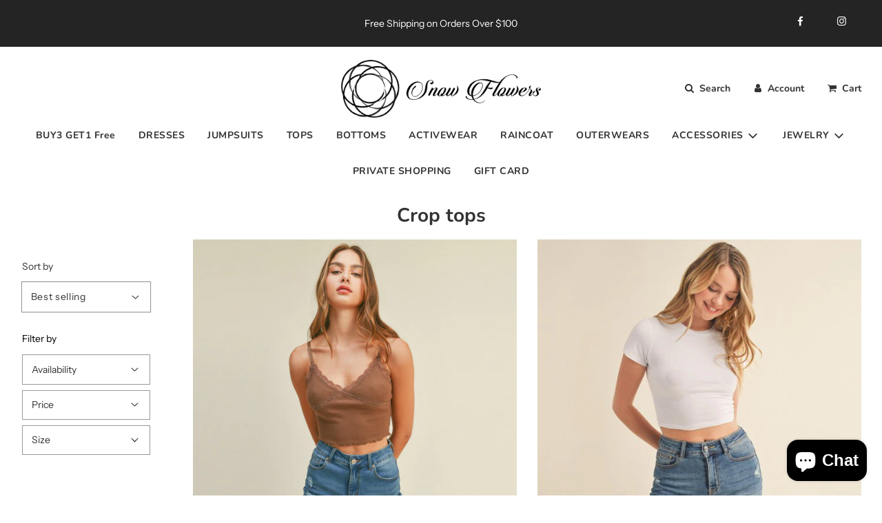

--- FILE ---
content_type: text/html; charset=utf-8
request_url: https://snowflowersak.com/collections/crop-tops
body_size: 28657
content:
<!doctype html>
<html class="no-js" lang="en">
<head>
  <!-- Basic page needs ================================================== -->
  <meta charset="utf-8"><meta http-equiv="X-UA-Compatible" content="IE=edge">

  <link rel="preconnect" href="https://cdn.shopify.com" crossorigin><link rel="preconnect" href="https://fonts.shopifycdn.com" crossorigin><link rel="preload" href="//snowflowersak.com/cdn/shop/t/4/assets/theme.min.css?v=5821861163006115521637193155" as="style" />
  <link rel="preload" href="//snowflowersak.com/cdn/shop/t/4/assets/font-awesome.min.css?v=90597548221227070341637193119" as="style" onload="this.onload=null;this.rel='stylesheet'"/>
  <link rel="preload" href="//snowflowersak.com/cdn/shop/t/4/assets/swiper.min.css?v=88091268259482038431637193151" as="style" onload="this.onload=null;this.rel='stylesheet'"/>
  <link rel="preload" href="//snowflowersak.com/cdn/shop/t/4/assets/custom.css?v=102493421877365237651637193115" as="style" onload="this.onload=null;this.rel='stylesheet'"/>

  

  

  <link rel="preload" as="font" href="//snowflowersak.com/cdn/fonts/nunito/nunito_n7.37cf9b8cf43b3322f7e6e13ad2aad62ab5dc9109.woff2" type="font/woff2" crossorigin><link rel="preload" as="font" href="//snowflowersak.com/cdn/fonts/instrument_sans/instrumentsans_n4.db86542ae5e1596dbdb28c279ae6c2086c4c5bfa.woff2" type="font/woff2" crossorigin><link rel="preload" as="font" href="//snowflowersak.com/cdn/fonts/nunito/nunito_n7.37cf9b8cf43b3322f7e6e13ad2aad62ab5dc9109.woff2" type="font/woff2" crossorigin><!-- Title and description ================================================== -->
  <title>
    Crop tops &ndash; SNOW FLOWERS
  </title>

  

  <!-- Helpers ================================================== -->
  <!-- /snippets/social-meta-tags.liquid -->


<meta property="og:site_name" content="SNOW FLOWERS">
<meta property="og:url" content="https://snowflowersak.com/collections/crop-tops">
<meta property="og:title" content="Crop tops">
<meta property="og:type" content="product.group">
<meta property="og:description" content="Dresses, Jean, jumpsuits, Activewear, raincoat, outwears, accessories, jewelry, private shopping, Denim">

<meta property="og:image" content="http://snowflowersak.com/cdn/shop/files/black_logo_1200x1200.png?v=1641295011">
<meta property="og:image:alt" content="SNOW FLOWERS">
<meta property="og:image:secure_url" content="https://snowflowersak.com/cdn/shop/files/black_logo_1200x1200.png?v=1641295011">


<meta name="twitter:card" content="summary_large_image">
<meta name="twitter:title" content="Crop tops">
<meta name="twitter:description" content="Dresses, Jean, jumpsuits, Activewear, raincoat, outwears, accessories, jewelry, private shopping, Denim">

  <link rel="canonical" href="https://snowflowersak.com/collections/crop-tops"/>
  <meta name="viewport" content="width=device-width, initial-scale=1, shrink-to-fit=no">
  <meta name="theme-color" content="#333">

  <!-- CSS ================================================== -->
  <style>
/*============================================================================
  #Typography
==============================================================================*/





@font-face {
  font-family: Nunito;
  font-weight: 700;
  font-style: normal;
  font-display: swap;
  src: url("//snowflowersak.com/cdn/fonts/nunito/nunito_n7.37cf9b8cf43b3322f7e6e13ad2aad62ab5dc9109.woff2") format("woff2"),
       url("//snowflowersak.com/cdn/fonts/nunito/nunito_n7.45cfcfadc6630011252d54d5f5a2c7c98f60d5de.woff") format("woff");
}

@font-face {
  font-family: "Instrument Sans";
  font-weight: 400;
  font-style: normal;
  font-display: swap;
  src: url("//snowflowersak.com/cdn/fonts/instrument_sans/instrumentsans_n4.db86542ae5e1596dbdb28c279ae6c2086c4c5bfa.woff2") format("woff2"),
       url("//snowflowersak.com/cdn/fonts/instrument_sans/instrumentsans_n4.510f1b081e58d08c30978f465518799851ef6d8b.woff") format("woff");
}

@font-face {
  font-family: Nunito;
  font-weight: 700;
  font-style: normal;
  font-display: swap;
  src: url("//snowflowersak.com/cdn/fonts/nunito/nunito_n7.37cf9b8cf43b3322f7e6e13ad2aad62ab5dc9109.woff2") format("woff2"),
       url("//snowflowersak.com/cdn/fonts/nunito/nunito_n7.45cfcfadc6630011252d54d5f5a2c7c98f60d5de.woff") format("woff");
}

  @font-face {
  font-family: Nunito;
  font-weight: 900;
  font-style: normal;
  font-display: swap;
  src: url("//snowflowersak.com/cdn/fonts/nunito/nunito_n9.29703ebe5c8d8fa1bc7f2dcb872bdf16cf7ff465.woff2") format("woff2"),
       url("//snowflowersak.com/cdn/fonts/nunito/nunito_n9.37c60d6be0d57e3635735f5fdd179e5283d59f56.woff") format("woff");
}




  @font-face {
  font-family: "Instrument Sans";
  font-weight: 700;
  font-style: normal;
  font-display: swap;
  src: url("//snowflowersak.com/cdn/fonts/instrument_sans/instrumentsans_n7.e4ad9032e203f9a0977786c356573ced65a7419a.woff2") format("woff2"),
       url("//snowflowersak.com/cdn/fonts/instrument_sans/instrumentsans_n7.b9e40f166fb7639074ba34738101a9d2990bb41a.woff") format("woff");
}




  @font-face {
  font-family: "Instrument Sans";
  font-weight: 400;
  font-style: italic;
  font-display: swap;
  src: url("//snowflowersak.com/cdn/fonts/instrument_sans/instrumentsans_i4.028d3c3cd8d085648c808ceb20cd2fd1eb3560e5.woff2") format("woff2"),
       url("//snowflowersak.com/cdn/fonts/instrument_sans/instrumentsans_i4.7e90d82df8dee29a99237cd19cc529d2206706a2.woff") format("woff");
}




  @font-face {
  font-family: "Instrument Sans";
  font-weight: 700;
  font-style: italic;
  font-display: swap;
  src: url("//snowflowersak.com/cdn/fonts/instrument_sans/instrumentsans_i7.d6063bb5d8f9cbf96eace9e8801697c54f363c6a.woff2") format("woff2"),
       url("//snowflowersak.com/cdn/fonts/instrument_sans/instrumentsans_i7.ce33afe63f8198a3ac4261b826b560103542cd36.woff") format("woff");
}



/*============================================================================
  #General Variables
==============================================================================*/

:root {

  --font-weight-normal: 400;
  --font-weight-bold: 700;
  --font-weight-header-bold: 900;

  --header-font-stack: Nunito, sans-serif;
  --header-font-weight: 700;
  --header-font-style: normal;
  --header-text-size: 28;
  --header-text-size-px: 28px;

  --header-font-case: normal;
  --header-font-size: 14;
  --header-font-size-px: 14px;

  --heading-spacing: 0px;
  --heading-font-case: normal;
  --heading-font-stack: FontDrop;

  --body-font-stack: "Instrument Sans", sans-serif;
  --body-font-weight: 400;
  --body-font-style: normal;

  --navigation-font-stack: Nunito, sans-serif;
  --navigation-font-weight: 700;
  --navigation-font-style: normal;

  --base-font-size-int: 14;
  --base-font-size: 14px;

  --body-font-size-12-to-em: 0.86em;
  --body-font-size-14-to-em: 1.0em;
  --body-font-size-16-to-em: 1.14em;
  --body-font-size-18-to-em: 1.29em;
  --body-font-size-20-to-em: 1.43em;
  --body-font-size-22-to-em: 1.57em;
  --body-font-size-24-to-em: 1.71em;
  --body-font-size-28-to-em: 2.0em;
  --body-font-size-36-to-em: 2.57em;

  --sale-badge-color: #373737;
  --sold-out-badge-color: #000;
  --badge-font-color: #fff;

  --primary-btn-text-color: #fff;
  --primary-btn-bg-color: #333;
  --primary-btn-bg-color-lighten50: #b3b3b3;
  --primary-btn-bg-color-opacity50: rgba(51, 51, 51, 0.5);
  --primary-btn-bg-hover-color: #4e4e4e;
  --primary-btn-text-hover-color: #eeeeee;

  --button-text-case: none;
  --button-font-size: 12;
  --button-font-size-px: 12px;

  --secondary-btn-text-color: #fff;
  --secondary-btn-bg-color: #818181;
  --secondary-btn-bg-color-lighten: #b4b4b4;
  --secondary-btn-bg-hover-color: #4e4e4e;
  --secondary-btn-bg-text-hover-color: #fff;

  

  
    --alt-btn-font-style: normal;
    --alt-btn-font-weight: 400;
    

  --text-color: #333;
  --text-color-lighten5: #404040;
  --text-color-lighten70: #e6e6e6;
  --text-color-transparent05: rgba(51, 51, 51, 0.05);
  --text-color-transparent15: rgba(51, 51, 51, 0.15);
  --text-color-transparent5: rgba(51, 51, 51, 0.5);
  --text-color-transparent6: rgba(51, 51, 51, 0.6);
  --text-color-transparent7: rgba(51, 51, 51, 0.7);
  --text-color-transparent8: rgba(51, 51, 51, 0.8);

  --product-page-font-size: 24;
  --product-page-font-size-px: 24px;
  --product-page-font-case: normal;

  
  --product-page-font-weight: 500;
  

  --link-color: #333;
  --on-sale-color: #373737;

  --body-color: #fff;
  --body-color-darken10: #e6e6e6;
  --body-color-transparent00: rgba(255, 255, 255, 0);
  --body-color-transparent90: rgba(255, 255, 255, 0.9);

  --body-secondary-color: #f8f8f8;
  --body-secondary-color-transparent00: rgba(248, 248, 248, 0);
  --body-secondary-color-darken05: #ebebeb;

  --color-primary-background: #fff;
  --color-primary-background-rgb: 255, 255, 255;
  --color-secondary-background: #f8f8f8;

  --cart-background-color: #919191;

  --border-color: rgba(51, 51, 51, 0.5);
  --border-color-darken10: #1a1a1a;

  --header-color: #fff;
  --header-color-darken5: #f2f2f2;
  --header-color-lighten5: #ffffff;

  --header-border-color: rgba(0,0,0,0);

  --announcement-text-size: 14px;
  --announcement-text-spacing: 1px;
  --announcement-text-case: none;

  
      --announcement-font-style: normal;
      --announcement-font-weight: 400;
    

  --logo-font-size: 18px;

  --overlay-header-text-color: #fff;
  --nav-text-color: #333;
  --nav-text-hover: #BEBEBE;

  --color-scheme-light-background: #f1f2f3;
  --color-scheme-light-background-lighten5: #ffffff;
  --color-scheme-light-text: #414141;
  --color-scheme-light-text-transparent60: rgba(65, 65, 65, 0.6);

  --color-scheme-feature-background: #5e5e5e;
  --color-scheme-feature-background-lighten5: #6b6b6b;
  --color-scheme-feature-text: #fff;
  --color-scheme-feature-text-transparent60: rgba(255, 255, 255, 0.6);

  --homepage-sections-accent-secondary-color-transparent60: rgba(255, 255, 255, 0.6);

  --color-scheme-dark-background: #333;
  --color-scheme-dark-text: #fff;
  --color-scheme-dark-text-transparent60: rgba(255, 255, 255, 0.6);

  --filter-bg-color: rgba(51, 51, 51, 0.1);

  --color-footer-bg: #f2f2f2;
  --color-footer-bg-darken5: #e5e5e5;
  --color-footer-text: #636363;
  --color-footer-text-darken10: #4a4a4a;
  --color-footer-border: rgba(99, 99, 99, 0.1);

  --popup-text-color: #000;
  --popup-text-color-lighten10: #1a1a1a;
  --popup-bg-color: #fff;

  --menu-drawer-color: #fff;
  --menu-drawer-color-darken5: #f2f2f2;
  --menu-drawer-text-color: #333;
  --menu-drawer-border-color: rgba(51, 51, 51, 0.1);
  --menu-drawer-text-hover-color: #9F9F9F;

  --cart-drawer-color: #fff;
  --cart-drawer-text-color: #333;
  --cart-drawer-text-color-lighten10: #4d4d4d;
  --cart-drawer-border-color: rgba(51, 51, 51, 0.5);

  --fancybox-overlay: url('//snowflowersak.com/cdn/shop/t/4/assets/fancybox_overlay.png?v=61793926319831825281637193116');

  /* Shop Pay Installments variables */
  --color-body: #f8f8f8;
  --color-bg: #f8f8f8;
}
</style>

  <style data-shopify>
    *,
    *::before,
    *::after {
      box-sizing: inherit;
    }

    html {
      box-sizing: border-box;
      background-color: var(--body-color);
      height: 100%;
      margin: 0;
    }

    body {
      background-color: var(--body-color);
      min-height: 100%;
      margin: 0;
      display: grid;
      grid-template-rows: auto auto 1fr auto;
      grid-template-columns: 100%;
    }

    .sr-only {
      position: absolute;
      width: 1px;
      height: 1px;
      padding: 0;
      margin: -1px;
      overflow: hidden;
      clip: rect(0, 0, 0, 0);
      border: 0;
    }

    .sr-only-focusable:active, .sr-only-focusable:focus {
      position: static;
      width: auto;
      height: auto;
      margin: 0;
      overflow: visible;
      clip: auto;
    }
  </style>

  <!-- Header hook for plugins ================================================== -->
  <script>window.performance && window.performance.mark && window.performance.mark('shopify.content_for_header.start');</script><meta name="google-site-verification" content="bqeF2fPgdCt4dBqj4sZNPStYgaU2IcM6Eb2RXJmhdnk">
<meta name="facebook-domain-verification" content="ddxoob6i88ipssrgdd1zkezxgdi2yp">
<meta id="shopify-digital-wallet" name="shopify-digital-wallet" content="/59980546234/digital_wallets/dialog">
<meta name="shopify-checkout-api-token" content="daa09cd3a779a35c79191ec9c095ee51">
<meta id="in-context-paypal-metadata" data-shop-id="59980546234" data-venmo-supported="false" data-environment="production" data-locale="en_US" data-paypal-v4="true" data-currency="USD">
<link rel="alternate" type="application/atom+xml" title="Feed" href="/collections/crop-tops.atom" />
<link rel="next" href="/collections/crop-tops?page=2">
<link rel="alternate" type="application/json+oembed" href="https://snowflowersak.com/collections/crop-tops.oembed">
<script async="async" src="/checkouts/internal/preloads.js?locale=en-US"></script>
<link rel="preconnect" href="https://shop.app" crossorigin="anonymous">
<script async="async" src="https://shop.app/checkouts/internal/preloads.js?locale=en-US&shop_id=59980546234" crossorigin="anonymous"></script>
<script id="apple-pay-shop-capabilities" type="application/json">{"shopId":59980546234,"countryCode":"US","currencyCode":"USD","merchantCapabilities":["supports3DS"],"merchantId":"gid:\/\/shopify\/Shop\/59980546234","merchantName":"SNOW FLOWERS","requiredBillingContactFields":["postalAddress","email","phone"],"requiredShippingContactFields":["postalAddress","email","phone"],"shippingType":"shipping","supportedNetworks":["visa","masterCard","amex","discover","elo","jcb"],"total":{"type":"pending","label":"SNOW FLOWERS","amount":"1.00"},"shopifyPaymentsEnabled":true,"supportsSubscriptions":true}</script>
<script id="shopify-features" type="application/json">{"accessToken":"daa09cd3a779a35c79191ec9c095ee51","betas":["rich-media-storefront-analytics"],"domain":"snowflowersak.com","predictiveSearch":true,"shopId":59980546234,"locale":"en"}</script>
<script>var Shopify = Shopify || {};
Shopify.shop = "snowflowersak.myshopify.com";
Shopify.locale = "en";
Shopify.currency = {"active":"USD","rate":"1.0"};
Shopify.country = "US";
Shopify.theme = {"name":"Flow","id":127725764794,"schema_name":"Flow","schema_version":"30.1.1","theme_store_id":801,"role":"main"};
Shopify.theme.handle = "null";
Shopify.theme.style = {"id":null,"handle":null};
Shopify.cdnHost = "snowflowersak.com/cdn";
Shopify.routes = Shopify.routes || {};
Shopify.routes.root = "/";</script>
<script type="module">!function(o){(o.Shopify=o.Shopify||{}).modules=!0}(window);</script>
<script>!function(o){function n(){var o=[];function n(){o.push(Array.prototype.slice.apply(arguments))}return n.q=o,n}var t=o.Shopify=o.Shopify||{};t.loadFeatures=n(),t.autoloadFeatures=n()}(window);</script>
<script>
  window.ShopifyPay = window.ShopifyPay || {};
  window.ShopifyPay.apiHost = "shop.app\/pay";
  window.ShopifyPay.redirectState = null;
</script>
<script id="shop-js-analytics" type="application/json">{"pageType":"collection"}</script>
<script defer="defer" async type="module" src="//snowflowersak.com/cdn/shopifycloud/shop-js/modules/v2/client.init-shop-cart-sync_BdyHc3Nr.en.esm.js"></script>
<script defer="defer" async type="module" src="//snowflowersak.com/cdn/shopifycloud/shop-js/modules/v2/chunk.common_Daul8nwZ.esm.js"></script>
<script type="module">
  await import("//snowflowersak.com/cdn/shopifycloud/shop-js/modules/v2/client.init-shop-cart-sync_BdyHc3Nr.en.esm.js");
await import("//snowflowersak.com/cdn/shopifycloud/shop-js/modules/v2/chunk.common_Daul8nwZ.esm.js");

  window.Shopify.SignInWithShop?.initShopCartSync?.({"fedCMEnabled":true,"windoidEnabled":true});

</script>
<script>
  window.Shopify = window.Shopify || {};
  if (!window.Shopify.featureAssets) window.Shopify.featureAssets = {};
  window.Shopify.featureAssets['shop-js'] = {"shop-cart-sync":["modules/v2/client.shop-cart-sync_QYOiDySF.en.esm.js","modules/v2/chunk.common_Daul8nwZ.esm.js"],"init-fed-cm":["modules/v2/client.init-fed-cm_DchLp9rc.en.esm.js","modules/v2/chunk.common_Daul8nwZ.esm.js"],"shop-button":["modules/v2/client.shop-button_OV7bAJc5.en.esm.js","modules/v2/chunk.common_Daul8nwZ.esm.js"],"init-windoid":["modules/v2/client.init-windoid_DwxFKQ8e.en.esm.js","modules/v2/chunk.common_Daul8nwZ.esm.js"],"shop-cash-offers":["modules/v2/client.shop-cash-offers_DWtL6Bq3.en.esm.js","modules/v2/chunk.common_Daul8nwZ.esm.js","modules/v2/chunk.modal_CQq8HTM6.esm.js"],"shop-toast-manager":["modules/v2/client.shop-toast-manager_CX9r1SjA.en.esm.js","modules/v2/chunk.common_Daul8nwZ.esm.js"],"init-shop-email-lookup-coordinator":["modules/v2/client.init-shop-email-lookup-coordinator_UhKnw74l.en.esm.js","modules/v2/chunk.common_Daul8nwZ.esm.js"],"pay-button":["modules/v2/client.pay-button_DzxNnLDY.en.esm.js","modules/v2/chunk.common_Daul8nwZ.esm.js"],"avatar":["modules/v2/client.avatar_BTnouDA3.en.esm.js"],"init-shop-cart-sync":["modules/v2/client.init-shop-cart-sync_BdyHc3Nr.en.esm.js","modules/v2/chunk.common_Daul8nwZ.esm.js"],"shop-login-button":["modules/v2/client.shop-login-button_D8B466_1.en.esm.js","modules/v2/chunk.common_Daul8nwZ.esm.js","modules/v2/chunk.modal_CQq8HTM6.esm.js"],"init-customer-accounts-sign-up":["modules/v2/client.init-customer-accounts-sign-up_C8fpPm4i.en.esm.js","modules/v2/client.shop-login-button_D8B466_1.en.esm.js","modules/v2/chunk.common_Daul8nwZ.esm.js","modules/v2/chunk.modal_CQq8HTM6.esm.js"],"init-shop-for-new-customer-accounts":["modules/v2/client.init-shop-for-new-customer-accounts_CVTO0Ztu.en.esm.js","modules/v2/client.shop-login-button_D8B466_1.en.esm.js","modules/v2/chunk.common_Daul8nwZ.esm.js","modules/v2/chunk.modal_CQq8HTM6.esm.js"],"init-customer-accounts":["modules/v2/client.init-customer-accounts_dRgKMfrE.en.esm.js","modules/v2/client.shop-login-button_D8B466_1.en.esm.js","modules/v2/chunk.common_Daul8nwZ.esm.js","modules/v2/chunk.modal_CQq8HTM6.esm.js"],"shop-follow-button":["modules/v2/client.shop-follow-button_CkZpjEct.en.esm.js","modules/v2/chunk.common_Daul8nwZ.esm.js","modules/v2/chunk.modal_CQq8HTM6.esm.js"],"lead-capture":["modules/v2/client.lead-capture_BntHBhfp.en.esm.js","modules/v2/chunk.common_Daul8nwZ.esm.js","modules/v2/chunk.modal_CQq8HTM6.esm.js"],"checkout-modal":["modules/v2/client.checkout-modal_CfxcYbTm.en.esm.js","modules/v2/chunk.common_Daul8nwZ.esm.js","modules/v2/chunk.modal_CQq8HTM6.esm.js"],"shop-login":["modules/v2/client.shop-login_Da4GZ2H6.en.esm.js","modules/v2/chunk.common_Daul8nwZ.esm.js","modules/v2/chunk.modal_CQq8HTM6.esm.js"],"payment-terms":["modules/v2/client.payment-terms_MV4M3zvL.en.esm.js","modules/v2/chunk.common_Daul8nwZ.esm.js","modules/v2/chunk.modal_CQq8HTM6.esm.js"]};
</script>
<script id="__st">var __st={"a":59980546234,"offset":-32400,"reqid":"87536a55-78ba-4f4f-acba-6472e20fed9b-1768974891","pageurl":"snowflowersak.com\/collections\/crop-tops","u":"8cfa60c80d7b","p":"collection","rtyp":"collection","rid":285411508410};</script>
<script>window.ShopifyPaypalV4VisibilityTracking = true;</script>
<script id="captcha-bootstrap">!function(){'use strict';const t='contact',e='account',n='new_comment',o=[[t,t],['blogs',n],['comments',n],[t,'customer']],c=[[e,'customer_login'],[e,'guest_login'],[e,'recover_customer_password'],[e,'create_customer']],r=t=>t.map((([t,e])=>`form[action*='/${t}']:not([data-nocaptcha='true']) input[name='form_type'][value='${e}']`)).join(','),a=t=>()=>t?[...document.querySelectorAll(t)].map((t=>t.form)):[];function s(){const t=[...o],e=r(t);return a(e)}const i='password',u='form_key',d=['recaptcha-v3-token','g-recaptcha-response','h-captcha-response',i],f=()=>{try{return window.sessionStorage}catch{return}},m='__shopify_v',_=t=>t.elements[u];function p(t,e,n=!1){try{const o=window.sessionStorage,c=JSON.parse(o.getItem(e)),{data:r}=function(t){const{data:e,action:n}=t;return t[m]||n?{data:e,action:n}:{data:t,action:n}}(c);for(const[e,n]of Object.entries(r))t.elements[e]&&(t.elements[e].value=n);n&&o.removeItem(e)}catch(o){console.error('form repopulation failed',{error:o})}}const l='form_type',E='cptcha';function T(t){t.dataset[E]=!0}const w=window,h=w.document,L='Shopify',v='ce_forms',y='captcha';let A=!1;((t,e)=>{const n=(g='f06e6c50-85a8-45c8-87d0-21a2b65856fe',I='https://cdn.shopify.com/shopifycloud/storefront-forms-hcaptcha/ce_storefront_forms_captcha_hcaptcha.v1.5.2.iife.js',D={infoText:'Protected by hCaptcha',privacyText:'Privacy',termsText:'Terms'},(t,e,n)=>{const o=w[L][v],c=o.bindForm;if(c)return c(t,g,e,D).then(n);var r;o.q.push([[t,g,e,D],n]),r=I,A||(h.body.append(Object.assign(h.createElement('script'),{id:'captcha-provider',async:!0,src:r})),A=!0)});var g,I,D;w[L]=w[L]||{},w[L][v]=w[L][v]||{},w[L][v].q=[],w[L][y]=w[L][y]||{},w[L][y].protect=function(t,e){n(t,void 0,e),T(t)},Object.freeze(w[L][y]),function(t,e,n,w,h,L){const[v,y,A,g]=function(t,e,n){const i=e?o:[],u=t?c:[],d=[...i,...u],f=r(d),m=r(i),_=r(d.filter((([t,e])=>n.includes(e))));return[a(f),a(m),a(_),s()]}(w,h,L),I=t=>{const e=t.target;return e instanceof HTMLFormElement?e:e&&e.form},D=t=>v().includes(t);t.addEventListener('submit',(t=>{const e=I(t);if(!e)return;const n=D(e)&&!e.dataset.hcaptchaBound&&!e.dataset.recaptchaBound,o=_(e),c=g().includes(e)&&(!o||!o.value);(n||c)&&t.preventDefault(),c&&!n&&(function(t){try{if(!f())return;!function(t){const e=f();if(!e)return;const n=_(t);if(!n)return;const o=n.value;o&&e.removeItem(o)}(t);const e=Array.from(Array(32),(()=>Math.random().toString(36)[2])).join('');!function(t,e){_(t)||t.append(Object.assign(document.createElement('input'),{type:'hidden',name:u})),t.elements[u].value=e}(t,e),function(t,e){const n=f();if(!n)return;const o=[...t.querySelectorAll(`input[type='${i}']`)].map((({name:t})=>t)),c=[...d,...o],r={};for(const[a,s]of new FormData(t).entries())c.includes(a)||(r[a]=s);n.setItem(e,JSON.stringify({[m]:1,action:t.action,data:r}))}(t,e)}catch(e){console.error('failed to persist form',e)}}(e),e.submit())}));const S=(t,e)=>{t&&!t.dataset[E]&&(n(t,e.some((e=>e===t))),T(t))};for(const o of['focusin','change'])t.addEventListener(o,(t=>{const e=I(t);D(e)&&S(e,y())}));const B=e.get('form_key'),M=e.get(l),P=B&&M;t.addEventListener('DOMContentLoaded',(()=>{const t=y();if(P)for(const e of t)e.elements[l].value===M&&p(e,B);[...new Set([...A(),...v().filter((t=>'true'===t.dataset.shopifyCaptcha))])].forEach((e=>S(e,t)))}))}(h,new URLSearchParams(w.location.search),n,t,e,['guest_login'])})(!0,!0)}();</script>
<script integrity="sha256-4kQ18oKyAcykRKYeNunJcIwy7WH5gtpwJnB7kiuLZ1E=" data-source-attribution="shopify.loadfeatures" defer="defer" src="//snowflowersak.com/cdn/shopifycloud/storefront/assets/storefront/load_feature-a0a9edcb.js" crossorigin="anonymous"></script>
<script crossorigin="anonymous" defer="defer" src="//snowflowersak.com/cdn/shopifycloud/storefront/assets/shopify_pay/storefront-65b4c6d7.js?v=20250812"></script>
<script data-source-attribution="shopify.dynamic_checkout.dynamic.init">var Shopify=Shopify||{};Shopify.PaymentButton=Shopify.PaymentButton||{isStorefrontPortableWallets:!0,init:function(){window.Shopify.PaymentButton.init=function(){};var t=document.createElement("script");t.src="https://snowflowersak.com/cdn/shopifycloud/portable-wallets/latest/portable-wallets.en.js",t.type="module",document.head.appendChild(t)}};
</script>
<script data-source-attribution="shopify.dynamic_checkout.buyer_consent">
  function portableWalletsHideBuyerConsent(e){var t=document.getElementById("shopify-buyer-consent"),n=document.getElementById("shopify-subscription-policy-button");t&&n&&(t.classList.add("hidden"),t.setAttribute("aria-hidden","true"),n.removeEventListener("click",e))}function portableWalletsShowBuyerConsent(e){var t=document.getElementById("shopify-buyer-consent"),n=document.getElementById("shopify-subscription-policy-button");t&&n&&(t.classList.remove("hidden"),t.removeAttribute("aria-hidden"),n.addEventListener("click",e))}window.Shopify?.PaymentButton&&(window.Shopify.PaymentButton.hideBuyerConsent=portableWalletsHideBuyerConsent,window.Shopify.PaymentButton.showBuyerConsent=portableWalletsShowBuyerConsent);
</script>
<script data-source-attribution="shopify.dynamic_checkout.cart.bootstrap">document.addEventListener("DOMContentLoaded",(function(){function t(){return document.querySelector("shopify-accelerated-checkout-cart, shopify-accelerated-checkout")}if(t())Shopify.PaymentButton.init();else{new MutationObserver((function(e,n){t()&&(Shopify.PaymentButton.init(),n.disconnect())})).observe(document.body,{childList:!0,subtree:!0})}}));
</script>
<link id="shopify-accelerated-checkout-styles" rel="stylesheet" media="screen" href="https://snowflowersak.com/cdn/shopifycloud/portable-wallets/latest/accelerated-checkout-backwards-compat.css" crossorigin="anonymous">
<style id="shopify-accelerated-checkout-cart">
        #shopify-buyer-consent {
  margin-top: 1em;
  display: inline-block;
  width: 100%;
}

#shopify-buyer-consent.hidden {
  display: none;
}

#shopify-subscription-policy-button {
  background: none;
  border: none;
  padding: 0;
  text-decoration: underline;
  font-size: inherit;
  cursor: pointer;
}

#shopify-subscription-policy-button::before {
  box-shadow: none;
}

      </style>

<script>window.performance && window.performance.mark && window.performance.mark('shopify.content_for_header.end');</script>

  

  

  <script>document.documentElement.className = document.documentElement.className.replace('no-js', 'js');</script>
<script src="https://cdn.shopify.com/extensions/e8878072-2f6b-4e89-8082-94b04320908d/inbox-1254/assets/inbox-chat-loader.js" type="text/javascript" defer="defer"></script>
<link href="https://monorail-edge.shopifysvc.com" rel="dns-prefetch">
<script>(function(){if ("sendBeacon" in navigator && "performance" in window) {try {var session_token_from_headers = performance.getEntriesByType('navigation')[0].serverTiming.find(x => x.name == '_s').description;} catch {var session_token_from_headers = undefined;}var session_cookie_matches = document.cookie.match(/_shopify_s=([^;]*)/);var session_token_from_cookie = session_cookie_matches && session_cookie_matches.length === 2 ? session_cookie_matches[1] : "";var session_token = session_token_from_headers || session_token_from_cookie || "";function handle_abandonment_event(e) {var entries = performance.getEntries().filter(function(entry) {return /monorail-edge.shopifysvc.com/.test(entry.name);});if (!window.abandonment_tracked && entries.length === 0) {window.abandonment_tracked = true;var currentMs = Date.now();var navigation_start = performance.timing.navigationStart;var payload = {shop_id: 59980546234,url: window.location.href,navigation_start,duration: currentMs - navigation_start,session_token,page_type: "collection"};window.navigator.sendBeacon("https://monorail-edge.shopifysvc.com/v1/produce", JSON.stringify({schema_id: "online_store_buyer_site_abandonment/1.1",payload: payload,metadata: {event_created_at_ms: currentMs,event_sent_at_ms: currentMs}}));}}window.addEventListener('pagehide', handle_abandonment_event);}}());</script>
<script id="web-pixels-manager-setup">(function e(e,d,r,n,o){if(void 0===o&&(o={}),!Boolean(null===(a=null===(i=window.Shopify)||void 0===i?void 0:i.analytics)||void 0===a?void 0:a.replayQueue)){var i,a;window.Shopify=window.Shopify||{};var t=window.Shopify;t.analytics=t.analytics||{};var s=t.analytics;s.replayQueue=[],s.publish=function(e,d,r){return s.replayQueue.push([e,d,r]),!0};try{self.performance.mark("wpm:start")}catch(e){}var l=function(){var e={modern:/Edge?\/(1{2}[4-9]|1[2-9]\d|[2-9]\d{2}|\d{4,})\.\d+(\.\d+|)|Firefox\/(1{2}[4-9]|1[2-9]\d|[2-9]\d{2}|\d{4,})\.\d+(\.\d+|)|Chrom(ium|e)\/(9{2}|\d{3,})\.\d+(\.\d+|)|(Maci|X1{2}).+ Version\/(15\.\d+|(1[6-9]|[2-9]\d|\d{3,})\.\d+)([,.]\d+|)( \(\w+\)|)( Mobile\/\w+|) Safari\/|Chrome.+OPR\/(9{2}|\d{3,})\.\d+\.\d+|(CPU[ +]OS|iPhone[ +]OS|CPU[ +]iPhone|CPU IPhone OS|CPU iPad OS)[ +]+(15[._]\d+|(1[6-9]|[2-9]\d|\d{3,})[._]\d+)([._]\d+|)|Android:?[ /-](13[3-9]|1[4-9]\d|[2-9]\d{2}|\d{4,})(\.\d+|)(\.\d+|)|Android.+Firefox\/(13[5-9]|1[4-9]\d|[2-9]\d{2}|\d{4,})\.\d+(\.\d+|)|Android.+Chrom(ium|e)\/(13[3-9]|1[4-9]\d|[2-9]\d{2}|\d{4,})\.\d+(\.\d+|)|SamsungBrowser\/([2-9]\d|\d{3,})\.\d+/,legacy:/Edge?\/(1[6-9]|[2-9]\d|\d{3,})\.\d+(\.\d+|)|Firefox\/(5[4-9]|[6-9]\d|\d{3,})\.\d+(\.\d+|)|Chrom(ium|e)\/(5[1-9]|[6-9]\d|\d{3,})\.\d+(\.\d+|)([\d.]+$|.*Safari\/(?![\d.]+ Edge\/[\d.]+$))|(Maci|X1{2}).+ Version\/(10\.\d+|(1[1-9]|[2-9]\d|\d{3,})\.\d+)([,.]\d+|)( \(\w+\)|)( Mobile\/\w+|) Safari\/|Chrome.+OPR\/(3[89]|[4-9]\d|\d{3,})\.\d+\.\d+|(CPU[ +]OS|iPhone[ +]OS|CPU[ +]iPhone|CPU IPhone OS|CPU iPad OS)[ +]+(10[._]\d+|(1[1-9]|[2-9]\d|\d{3,})[._]\d+)([._]\d+|)|Android:?[ /-](13[3-9]|1[4-9]\d|[2-9]\d{2}|\d{4,})(\.\d+|)(\.\d+|)|Mobile Safari.+OPR\/([89]\d|\d{3,})\.\d+\.\d+|Android.+Firefox\/(13[5-9]|1[4-9]\d|[2-9]\d{2}|\d{4,})\.\d+(\.\d+|)|Android.+Chrom(ium|e)\/(13[3-9]|1[4-9]\d|[2-9]\d{2}|\d{4,})\.\d+(\.\d+|)|Android.+(UC? ?Browser|UCWEB|U3)[ /]?(15\.([5-9]|\d{2,})|(1[6-9]|[2-9]\d|\d{3,})\.\d+)\.\d+|SamsungBrowser\/(5\.\d+|([6-9]|\d{2,})\.\d+)|Android.+MQ{2}Browser\/(14(\.(9|\d{2,})|)|(1[5-9]|[2-9]\d|\d{3,})(\.\d+|))(\.\d+|)|K[Aa][Ii]OS\/(3\.\d+|([4-9]|\d{2,})\.\d+)(\.\d+|)/},d=e.modern,r=e.legacy,n=navigator.userAgent;return n.match(d)?"modern":n.match(r)?"legacy":"unknown"}(),u="modern"===l?"modern":"legacy",c=(null!=n?n:{modern:"",legacy:""})[u],f=function(e){return[e.baseUrl,"/wpm","/b",e.hashVersion,"modern"===e.buildTarget?"m":"l",".js"].join("")}({baseUrl:d,hashVersion:r,buildTarget:u}),m=function(e){var d=e.version,r=e.bundleTarget,n=e.surface,o=e.pageUrl,i=e.monorailEndpoint;return{emit:function(e){var a=e.status,t=e.errorMsg,s=(new Date).getTime(),l=JSON.stringify({metadata:{event_sent_at_ms:s},events:[{schema_id:"web_pixels_manager_load/3.1",payload:{version:d,bundle_target:r,page_url:o,status:a,surface:n,error_msg:t},metadata:{event_created_at_ms:s}}]});if(!i)return console&&console.warn&&console.warn("[Web Pixels Manager] No Monorail endpoint provided, skipping logging."),!1;try{return self.navigator.sendBeacon.bind(self.navigator)(i,l)}catch(e){}var u=new XMLHttpRequest;try{return u.open("POST",i,!0),u.setRequestHeader("Content-Type","text/plain"),u.send(l),!0}catch(e){return console&&console.warn&&console.warn("[Web Pixels Manager] Got an unhandled error while logging to Monorail."),!1}}}}({version:r,bundleTarget:l,surface:e.surface,pageUrl:self.location.href,monorailEndpoint:e.monorailEndpoint});try{o.browserTarget=l,function(e){var d=e.src,r=e.async,n=void 0===r||r,o=e.onload,i=e.onerror,a=e.sri,t=e.scriptDataAttributes,s=void 0===t?{}:t,l=document.createElement("script"),u=document.querySelector("head"),c=document.querySelector("body");if(l.async=n,l.src=d,a&&(l.integrity=a,l.crossOrigin="anonymous"),s)for(var f in s)if(Object.prototype.hasOwnProperty.call(s,f))try{l.dataset[f]=s[f]}catch(e){}if(o&&l.addEventListener("load",o),i&&l.addEventListener("error",i),u)u.appendChild(l);else{if(!c)throw new Error("Did not find a head or body element to append the script");c.appendChild(l)}}({src:f,async:!0,onload:function(){if(!function(){var e,d;return Boolean(null===(d=null===(e=window.Shopify)||void 0===e?void 0:e.analytics)||void 0===d?void 0:d.initialized)}()){var d=window.webPixelsManager.init(e)||void 0;if(d){var r=window.Shopify.analytics;r.replayQueue.forEach((function(e){var r=e[0],n=e[1],o=e[2];d.publishCustomEvent(r,n,o)})),r.replayQueue=[],r.publish=d.publishCustomEvent,r.visitor=d.visitor,r.initialized=!0}}},onerror:function(){return m.emit({status:"failed",errorMsg:"".concat(f," has failed to load")})},sri:function(e){var d=/^sha384-[A-Za-z0-9+/=]+$/;return"string"==typeof e&&d.test(e)}(c)?c:"",scriptDataAttributes:o}),m.emit({status:"loading"})}catch(e){m.emit({status:"failed",errorMsg:(null==e?void 0:e.message)||"Unknown error"})}}})({shopId: 59980546234,storefrontBaseUrl: "https://snowflowersak.com",extensionsBaseUrl: "https://extensions.shopifycdn.com/cdn/shopifycloud/web-pixels-manager",monorailEndpoint: "https://monorail-edge.shopifysvc.com/unstable/produce_batch",surface: "storefront-renderer",enabledBetaFlags: ["2dca8a86"],webPixelsConfigList: [{"id":"604340410","configuration":"{\"config\":\"{\\\"pixel_id\\\":\\\"GT-NFR6DS8\\\",\\\"target_country\\\":\\\"US\\\",\\\"gtag_events\\\":[{\\\"type\\\":\\\"purchase\\\",\\\"action_label\\\":\\\"MC-KVMQY2MSHH\\\"},{\\\"type\\\":\\\"page_view\\\",\\\"action_label\\\":\\\"MC-KVMQY2MSHH\\\"},{\\\"type\\\":\\\"view_item\\\",\\\"action_label\\\":\\\"MC-KVMQY2MSHH\\\"}],\\\"enable_monitoring_mode\\\":false}\"}","eventPayloadVersion":"v1","runtimeContext":"OPEN","scriptVersion":"b2a88bafab3e21179ed38636efcd8a93","type":"APP","apiClientId":1780363,"privacyPurposes":[],"dataSharingAdjustments":{"protectedCustomerApprovalScopes":["read_customer_address","read_customer_email","read_customer_name","read_customer_personal_data","read_customer_phone"]}},{"id":"197689530","configuration":"{\"pixel_id\":\"663682411518826\",\"pixel_type\":\"facebook_pixel\",\"metaapp_system_user_token\":\"-\"}","eventPayloadVersion":"v1","runtimeContext":"OPEN","scriptVersion":"ca16bc87fe92b6042fbaa3acc2fbdaa6","type":"APP","apiClientId":2329312,"privacyPurposes":["ANALYTICS","MARKETING","SALE_OF_DATA"],"dataSharingAdjustments":{"protectedCustomerApprovalScopes":["read_customer_address","read_customer_email","read_customer_name","read_customer_personal_data","read_customer_phone"]}},{"id":"87163066","configuration":"{\"tagID\":\"2614130522424\"}","eventPayloadVersion":"v1","runtimeContext":"STRICT","scriptVersion":"18031546ee651571ed29edbe71a3550b","type":"APP","apiClientId":3009811,"privacyPurposes":["ANALYTICS","MARKETING","SALE_OF_DATA"],"dataSharingAdjustments":{"protectedCustomerApprovalScopes":["read_customer_address","read_customer_email","read_customer_name","read_customer_personal_data","read_customer_phone"]}},{"id":"shopify-app-pixel","configuration":"{}","eventPayloadVersion":"v1","runtimeContext":"STRICT","scriptVersion":"0450","apiClientId":"shopify-pixel","type":"APP","privacyPurposes":["ANALYTICS","MARKETING"]},{"id":"shopify-custom-pixel","eventPayloadVersion":"v1","runtimeContext":"LAX","scriptVersion":"0450","apiClientId":"shopify-pixel","type":"CUSTOM","privacyPurposes":["ANALYTICS","MARKETING"]}],isMerchantRequest: false,initData: {"shop":{"name":"SNOW FLOWERS","paymentSettings":{"currencyCode":"USD"},"myshopifyDomain":"snowflowersak.myshopify.com","countryCode":"US","storefrontUrl":"https:\/\/snowflowersak.com"},"customer":null,"cart":null,"checkout":null,"productVariants":[],"purchasingCompany":null},},"https://snowflowersak.com/cdn","fcfee988w5aeb613cpc8e4bc33m6693e112",{"modern":"","legacy":""},{"shopId":"59980546234","storefrontBaseUrl":"https:\/\/snowflowersak.com","extensionBaseUrl":"https:\/\/extensions.shopifycdn.com\/cdn\/shopifycloud\/web-pixels-manager","surface":"storefront-renderer","enabledBetaFlags":"[\"2dca8a86\"]","isMerchantRequest":"false","hashVersion":"fcfee988w5aeb613cpc8e4bc33m6693e112","publish":"custom","events":"[[\"page_viewed\",{}],[\"collection_viewed\",{\"collection\":{\"id\":\"285411508410\",\"title\":\"Crop tops\",\"productVariants\":[{\"price\":{\"amount\":9.9,\"currencyCode\":\"USD\"},\"product\":{\"title\":\"RIBBED KEYHOLE SIDE CROP TANK TOP\",\"vendor\":\"Ambiance\",\"id\":\"7125845409978\",\"untranslatedTitle\":\"RIBBED KEYHOLE SIDE CROP TANK TOP\",\"url\":\"\/products\/lace-trimmed-v-neck-lettuce-hem-cami-crop-top\",\"type\":\"Shirts \u0026 Tops\"},\"id\":\"41579582259386\",\"image\":{\"src\":\"\/\/snowflowersak.com\/cdn\/shop\/files\/73209_f_-550x550.jpg?v=1683927441\"},\"sku\":\"73209\",\"title\":\"S \/ BLACK\",\"untranslatedTitle\":\"S \/ BLACK\"},{\"price\":{\"amount\":8.9,\"currencyCode\":\"USD\"},\"product\":{\"title\":\"CREW NECK SHORT SLEEVE CROP TEE\",\"vendor\":\"Ambiance\",\"id\":\"7125840625850\",\"untranslatedTitle\":\"CREW NECK SHORT SLEEVE CROP TEE\",\"url\":\"\/products\/crew-neck-short-sleeve-crop-tee\",\"type\":\"Shirts \u0026 Tops\"},\"id\":\"41579518361786\",\"image\":{\"src\":\"\/\/snowflowersak.com\/cdn\/shop\/files\/WEB-592-550x550.jpg?v=1720227357\"},\"sku\":\"73557\",\"title\":\"S \/ Black\",\"untranslatedTitle\":\"S \/ Black\"},{\"price\":{\"amount\":8.9,\"currencyCode\":\"USD\"},\"product\":{\"title\":\"V-NECK SHORT SLEEVE CROP TEE\",\"vendor\":\"Ambiance\",\"id\":\"7125842755770\",\"untranslatedTitle\":\"V-NECK SHORT SLEEVE CROP TEE\",\"url\":\"\/products\/v-neck-short-sleeve-crop-tee\",\"type\":\"Shirts \u0026 Tops\"},\"id\":\"41579535696058\",\"image\":{\"src\":\"\/\/snowflowersak.com\/cdn\/shop\/products\/73556F_BLACK-550x550.jpg?v=1656872627\"},\"sku\":\"73556\",\"title\":\"S \/ Black\",\"untranslatedTitle\":\"S \/ Black\"},{\"price\":{\"amount\":15.9,\"currencyCode\":\"USD\"},\"product\":{\"title\":\"SWISS DOT SMOCKED RUFFLE HEM V-NECK SHORT PUFF SLEEVE PEASANT CROP TOP\",\"vendor\":\"Ambiance\",\"id\":\"7057066197178\",\"untranslatedTitle\":\"SWISS DOT SMOCKED RUFFLE HEM V-NECK SHORT PUFF SLEEVE PEASANT CROP TOP\",\"url\":\"\/products\/swiss-dot-smocked-ruffle-hem-v-neck-short-puff-sleeve-peasant-crop-top\",\"type\":\"Shirts \u0026 Tops\"},\"id\":\"41285670404282\",\"image\":{\"src\":\"\/\/snowflowersak.com\/cdn\/shop\/products\/72471B.png?v=1650502082\"},\"sku\":\"72471\",\"title\":\"S \/ BLACK\",\"untranslatedTitle\":\"S \/ BLACK\"},{\"price\":{\"amount\":34.9,\"currencyCode\":\"USD\"},\"product\":{\"title\":\"Chevron Highneck Crop Top\",\"vendor\":\"NIKIBIKI\",\"id\":\"7123952664762\",\"untranslatedTitle\":\"Chevron Highneck Crop Top\",\"url\":\"\/products\/chevron-highneck-crop-top\",\"type\":\"Activewear\"},\"id\":\"42646581313722\",\"image\":{\"src\":\"\/\/snowflowersak.com\/cdn\/shop\/products\/Screenshot2023-09-28154130.png?v=1695944506\"},\"sku\":\"\",\"title\":\"Black\",\"untranslatedTitle\":\"Black\"},{\"price\":{\"amount\":19.9,\"currencyCode\":\"USD\"},\"product\":{\"title\":\"Button Front Short Sleeve Top\",\"vendor\":\"LOVE TREE\",\"id\":\"7374975697082\",\"untranslatedTitle\":\"Button Front Short Sleeve Top\",\"url\":\"\/products\/button-front-short-sleeve-top\",\"type\":\"\"},\"id\":\"42429511270586\",\"image\":{\"src\":\"\/\/snowflowersak.com\/cdn\/shop\/files\/15596524_42fece28-96cf-46e0-9cdb-6ad1871aa11f.jpg?v=1683573502\"},\"sku\":null,\"title\":\"S \/ Black\",\"untranslatedTitle\":\"S \/ Black\"},{\"price\":{\"amount\":19.9,\"currencyCode\":\"USD\"},\"product\":{\"title\":\"Button Front Short Sleeve Top\",\"vendor\":\"LOVE TREE\",\"id\":\"7374976254138\",\"untranslatedTitle\":\"Button Front Short Sleeve Top\",\"url\":\"\/products\/button-front-short-sleeve-top-1\",\"type\":\"\"},\"id\":\"42429512253626\",\"image\":{\"src\":\"\/\/snowflowersak.com\/cdn\/shop\/files\/15596524_0cc51c21-7877-4f2e-a461-95b1080510d4.jpg?v=1683573642\"},\"sku\":null,\"title\":\"S \/ Mint Green\",\"untranslatedTitle\":\"S \/ Mint Green\"},{\"price\":{\"amount\":34.9,\"currencyCode\":\"USD\"},\"product\":{\"title\":\"Vintage One Shoulder Crop Top\",\"vendor\":\"NIKIBIKI\",\"id\":\"7123971080378\",\"untranslatedTitle\":\"Vintage One Shoulder Crop Top\",\"url\":\"\/products\/vintage-one-shoulder-crop-top\",\"type\":\"Activewear\"},\"id\":\"41571929096378\",\"image\":{\"src\":\"\/\/snowflowersak.com\/cdn\/shop\/products\/NS3220green.png?v=1656619201\"},\"sku\":\"\",\"title\":\"Default Title\",\"untranslatedTitle\":\"Default Title\"}]}}]]"});</script><script>
  window.ShopifyAnalytics = window.ShopifyAnalytics || {};
  window.ShopifyAnalytics.meta = window.ShopifyAnalytics.meta || {};
  window.ShopifyAnalytics.meta.currency = 'USD';
  var meta = {"products":[{"id":7125845409978,"gid":"gid:\/\/shopify\/Product\/7125845409978","vendor":"Ambiance","type":"Shirts \u0026 Tops","handle":"lace-trimmed-v-neck-lettuce-hem-cami-crop-top","variants":[{"id":41579582259386,"price":990,"name":"RIBBED KEYHOLE SIDE CROP TANK TOP - S \/ BLACK","public_title":"S \/ BLACK","sku":"73209"},{"id":41579582292154,"price":990,"name":"RIBBED KEYHOLE SIDE CROP TANK TOP - S \/ White","public_title":"S \/ White","sku":"73209"},{"id":41579582324922,"price":990,"name":"RIBBED KEYHOLE SIDE CROP TANK TOP - S \/ DESERT","public_title":"S \/ DESERT","sku":"73209"},{"id":41579584618682,"price":990,"name":"RIBBED KEYHOLE SIDE CROP TANK TOP - S \/ MAUVE","public_title":"S \/ MAUVE","sku":"73209"},{"id":41579584651450,"price":990,"name":"RIBBED KEYHOLE SIDE CROP TANK TOP - S \/ CHESTNUT","public_title":"S \/ CHESTNUT","sku":"73209"},{"id":41579582357690,"price":990,"name":"RIBBED KEYHOLE SIDE CROP TANK TOP - M \/ BLACK","public_title":"M \/ BLACK","sku":"73209"},{"id":41579582390458,"price":990,"name":"RIBBED KEYHOLE SIDE CROP TANK TOP - M \/ White","public_title":"M \/ White","sku":"73209"},{"id":41579582423226,"price":990,"name":"RIBBED KEYHOLE SIDE CROP TANK TOP - M \/ DESERT","public_title":"M \/ DESERT","sku":"73209"},{"id":41579584684218,"price":990,"name":"RIBBED KEYHOLE SIDE CROP TANK TOP - M \/ MAUVE","public_title":"M \/ MAUVE","sku":"73209"},{"id":41579584716986,"price":990,"name":"RIBBED KEYHOLE SIDE CROP TANK TOP - M \/ CHESTNUT","public_title":"M \/ CHESTNUT","sku":"73209"},{"id":41579582455994,"price":990,"name":"RIBBED KEYHOLE SIDE CROP TANK TOP - L \/ BLACK","public_title":"L \/ BLACK","sku":"73209"},{"id":41579582488762,"price":990,"name":"RIBBED KEYHOLE SIDE CROP TANK TOP - L \/ White","public_title":"L \/ White","sku":"73209"},{"id":41579582521530,"price":990,"name":"RIBBED KEYHOLE SIDE CROP TANK TOP - L \/ DESERT","public_title":"L \/ DESERT","sku":"73209"},{"id":41579584782522,"price":990,"name":"RIBBED KEYHOLE SIDE CROP TANK TOP - L \/ MAUVE","public_title":"L \/ MAUVE","sku":"73209"},{"id":41579584815290,"price":990,"name":"RIBBED KEYHOLE SIDE CROP TANK TOP - L \/ CHESTNUT","public_title":"L \/ CHESTNUT","sku":"73209"}],"remote":false},{"id":7125840625850,"gid":"gid:\/\/shopify\/Product\/7125840625850","vendor":"Ambiance","type":"Shirts \u0026 Tops","handle":"crew-neck-short-sleeve-crop-tee","variants":[{"id":41579518361786,"price":890,"name":"CREW NECK SHORT SLEEVE CROP TEE - S \/ Black","public_title":"S \/ Black","sku":"73557"},{"id":41579518394554,"price":890,"name":"CREW NECK SHORT SLEEVE CROP TEE - S \/ White","public_title":"S \/ White","sku":"73557"},{"id":41579521081530,"price":890,"name":"CREW NECK SHORT SLEEVE CROP TEE - S \/ B.RED","public_title":"S \/ B.RED","sku":"73557"},{"id":41579521114298,"price":890,"name":"CREW NECK SHORT SLEEVE CROP TEE - S \/ HEATHER GREY","public_title":"S \/ HEATHER GREY","sku":"73557"},{"id":41579521147066,"price":890,"name":"CREW NECK SHORT SLEEVE CROP TEE - S \/ ORCHID","public_title":"S \/ ORCHID","sku":"73557"},{"id":43930651525306,"price":890,"name":"CREW NECK SHORT SLEEVE CROP TEE - S \/ Brown","public_title":"S \/ Brown","sku":""},{"id":41579518427322,"price":890,"name":"CREW NECK SHORT SLEEVE CROP TEE - M \/ Black","public_title":"M \/ Black","sku":"73557"},{"id":41579518460090,"price":890,"name":"CREW NECK SHORT SLEEVE CROP TEE - M \/ White","public_title":"M \/ White","sku":"73557"},{"id":41579521179834,"price":890,"name":"CREW NECK SHORT SLEEVE CROP TEE - M \/ B.RED","public_title":"M \/ B.RED","sku":"73557"},{"id":41579521212602,"price":890,"name":"CREW NECK SHORT SLEEVE CROP TEE - M \/ HEATHER GREY","public_title":"M \/ HEATHER GREY","sku":"73557"},{"id":41579521245370,"price":890,"name":"CREW NECK SHORT SLEEVE CROP TEE - M \/ ORCHID","public_title":"M \/ ORCHID","sku":"73557"},{"id":43930651558074,"price":890,"name":"CREW NECK SHORT SLEEVE CROP TEE - M \/ Brown","public_title":"M \/ Brown","sku":""},{"id":41579518492858,"price":890,"name":"CREW NECK SHORT SLEEVE CROP TEE - L \/ Black","public_title":"L \/ Black","sku":"73557"},{"id":41579518525626,"price":890,"name":"CREW NECK SHORT SLEEVE CROP TEE - L \/ White","public_title":"L \/ White","sku":"73557"},{"id":41579521278138,"price":890,"name":"CREW NECK SHORT SLEEVE CROP TEE - L \/ B.RED","public_title":"L \/ B.RED","sku":"73557"},{"id":41579521310906,"price":890,"name":"CREW NECK SHORT SLEEVE CROP TEE - L \/ HEATHER GREY","public_title":"L \/ HEATHER GREY","sku":"73557"},{"id":41579521343674,"price":890,"name":"CREW NECK SHORT SLEEVE CROP TEE - L \/ ORCHID","public_title":"L \/ ORCHID","sku":"73557"},{"id":43930651590842,"price":890,"name":"CREW NECK SHORT SLEEVE CROP TEE - L \/ Brown","public_title":"L \/ Brown","sku":""}],"remote":false},{"id":7125842755770,"gid":"gid:\/\/shopify\/Product\/7125842755770","vendor":"Ambiance","type":"Shirts \u0026 Tops","handle":"v-neck-short-sleeve-crop-tee","variants":[{"id":41579535696058,"price":890,"name":"V-NECK SHORT SLEEVE CROP TEE - S \/ Black","public_title":"S \/ Black","sku":"73556"},{"id":41579535728826,"price":890,"name":"V-NECK SHORT SLEEVE CROP TEE - S \/ White","public_title":"S \/ White","sku":"73556"},{"id":41579535761594,"price":890,"name":"V-NECK SHORT SLEEVE CROP TEE - S \/ LIGHT SAGE","public_title":"S \/ LIGHT SAGE","sku":"73556"},{"id":41579535794362,"price":890,"name":"V-NECK SHORT SLEEVE CROP TEE - S \/ MAUVE","public_title":"S \/ MAUVE","sku":"73556"},{"id":41579535827130,"price":890,"name":"V-NECK SHORT SLEEVE CROP TEE - S \/ JAVA","public_title":"S \/ JAVA","sku":"73556"},{"id":41579535859898,"price":890,"name":"V-NECK SHORT SLEEVE CROP TEE - M \/ Black","public_title":"M \/ Black","sku":"73556"},{"id":41579535892666,"price":890,"name":"V-NECK SHORT SLEEVE CROP TEE - M \/ White","public_title":"M \/ White","sku":"73556"},{"id":41579535925434,"price":890,"name":"V-NECK SHORT SLEEVE CROP TEE - M \/ LIGHT SAGE","public_title":"M \/ LIGHT SAGE","sku":"73556"},{"id":41579535958202,"price":890,"name":"V-NECK SHORT SLEEVE CROP TEE - M \/ MAUVE","public_title":"M \/ MAUVE","sku":"73556"},{"id":41579535990970,"price":890,"name":"V-NECK SHORT SLEEVE CROP TEE - M \/ JAVA","public_title":"M \/ JAVA","sku":"73556"},{"id":41579536023738,"price":890,"name":"V-NECK SHORT SLEEVE CROP TEE - L \/ Black","public_title":"L \/ Black","sku":"73556"},{"id":41579536056506,"price":890,"name":"V-NECK SHORT SLEEVE CROP TEE - L \/ White","public_title":"L \/ White","sku":"73556"},{"id":41579536089274,"price":890,"name":"V-NECK SHORT SLEEVE CROP TEE - L \/ LIGHT SAGE","public_title":"L \/ LIGHT SAGE","sku":"73556"},{"id":41579536122042,"price":890,"name":"V-NECK SHORT SLEEVE CROP TEE - L \/ MAUVE","public_title":"L \/ MAUVE","sku":"73556"},{"id":41579536154810,"price":890,"name":"V-NECK SHORT SLEEVE CROP TEE - L \/ JAVA","public_title":"L \/ JAVA","sku":"73556"}],"remote":false},{"id":7057066197178,"gid":"gid:\/\/shopify\/Product\/7057066197178","vendor":"Ambiance","type":"Shirts \u0026 Tops","handle":"swiss-dot-smocked-ruffle-hem-v-neck-short-puff-sleeve-peasant-crop-top","variants":[{"id":41285670404282,"price":1590,"name":"SWISS DOT SMOCKED RUFFLE HEM V-NECK SHORT PUFF SLEEVE PEASANT CROP TOP - S \/ BLACK","public_title":"S \/ BLACK","sku":"72471"},{"id":41285670437050,"price":1590,"name":"SWISS DOT SMOCKED RUFFLE HEM V-NECK SHORT PUFF SLEEVE PEASANT CROP TOP - S \/ WHITE","public_title":"S \/ WHITE","sku":"72472"},{"id":41285670469818,"price":1590,"name":"SWISS DOT SMOCKED RUFFLE HEM V-NECK SHORT PUFF SLEEVE PEASANT CROP TOP - S \/ MAUVE","public_title":"S \/ MAUVE","sku":"72473"},{"id":41285670502586,"price":1590,"name":"SWISS DOT SMOCKED RUFFLE HEM V-NECK SHORT PUFF SLEEVE PEASANT CROP TOP - S \/ ICE BLUE","public_title":"S \/ ICE BLUE","sku":"72474"},{"id":41285670535354,"price":1590,"name":"SWISS DOT SMOCKED RUFFLE HEM V-NECK SHORT PUFF SLEEVE PEASANT CROP TOP - M \/ BLACK","public_title":"M \/ BLACK","sku":"72475"},{"id":41285670568122,"price":1590,"name":"SWISS DOT SMOCKED RUFFLE HEM V-NECK SHORT PUFF SLEEVE PEASANT CROP TOP - M \/ WHITE","public_title":"M \/ WHITE","sku":"72476"},{"id":41285670600890,"price":1590,"name":"SWISS DOT SMOCKED RUFFLE HEM V-NECK SHORT PUFF SLEEVE PEASANT CROP TOP - M \/ MAUVE","public_title":"M \/ MAUVE","sku":"72477"},{"id":41285670633658,"price":1590,"name":"SWISS DOT SMOCKED RUFFLE HEM V-NECK SHORT PUFF SLEEVE PEASANT CROP TOP - M \/ ICE BLUE","public_title":"M \/ ICE BLUE","sku":"72478"},{"id":41285670666426,"price":1590,"name":"SWISS DOT SMOCKED RUFFLE HEM V-NECK SHORT PUFF SLEEVE PEASANT CROP TOP - L \/ BLACK","public_title":"L \/ BLACK","sku":"72479"},{"id":41285670699194,"price":1590,"name":"SWISS DOT SMOCKED RUFFLE HEM V-NECK SHORT PUFF SLEEVE PEASANT CROP TOP - L \/ WHITE","public_title":"L \/ WHITE","sku":"72480"},{"id":41285670731962,"price":1590,"name":"SWISS DOT SMOCKED RUFFLE HEM V-NECK SHORT PUFF SLEEVE PEASANT CROP TOP - L \/ MAUVE","public_title":"L \/ MAUVE","sku":"72481"},{"id":41285670797498,"price":1590,"name":"SWISS DOT SMOCKED RUFFLE HEM V-NECK SHORT PUFF SLEEVE PEASANT CROP TOP - L \/ ICE BLUE","public_title":"L \/ ICE BLUE","sku":"72482"}],"remote":false},{"id":7123952664762,"gid":"gid:\/\/shopify\/Product\/7123952664762","vendor":"NIKIBIKI","type":"Activewear","handle":"chevron-highneck-crop-top","variants":[{"id":42646581313722,"price":3490,"name":"Chevron Highneck Crop Top - Black","public_title":"Black","sku":""},{"id":42646586523834,"price":3490,"name":"Chevron Highneck Crop Top - Tan","public_title":"Tan","sku":""}],"remote":false},{"id":7374975697082,"gid":"gid:\/\/shopify\/Product\/7374975697082","vendor":"LOVE TREE","type":"","handle":"button-front-short-sleeve-top","variants":[{"id":42429511270586,"price":1990,"name":"Button Front Short Sleeve Top - S \/ Black","public_title":"S \/ Black","sku":null},{"id":42429511303354,"price":1990,"name":"Button Front Short Sleeve Top - M \/ Black","public_title":"M \/ Black","sku":null},{"id":42429511336122,"price":1990,"name":"Button Front Short Sleeve Top - L \/ Black","public_title":"L \/ Black","sku":null}],"remote":false},{"id":7374976254138,"gid":"gid:\/\/shopify\/Product\/7374976254138","vendor":"LOVE TREE","type":"","handle":"button-front-short-sleeve-top-1","variants":[{"id":42429512253626,"price":1990,"name":"Button Front Short Sleeve Top - S \/ Mint Green","public_title":"S \/ Mint Green","sku":null},{"id":42429512286394,"price":1990,"name":"Button Front Short Sleeve Top - M \/ Mint Green","public_title":"M \/ Mint Green","sku":null},{"id":42429512319162,"price":1990,"name":"Button Front Short Sleeve Top - L \/ Mint Green","public_title":"L \/ Mint Green","sku":null}],"remote":false},{"id":7123971080378,"gid":"gid:\/\/shopify\/Product\/7123971080378","vendor":"NIKIBIKI","type":"Activewear","handle":"vintage-one-shoulder-crop-top","variants":[{"id":41571929096378,"price":3490,"name":"Vintage One Shoulder Crop Top","public_title":null,"sku":""}],"remote":false}],"page":{"pageType":"collection","resourceType":"collection","resourceId":285411508410,"requestId":"87536a55-78ba-4f4f-acba-6472e20fed9b-1768974891"}};
  for (var attr in meta) {
    window.ShopifyAnalytics.meta[attr] = meta[attr];
  }
</script>
<script class="analytics">
  (function () {
    var customDocumentWrite = function(content) {
      var jquery = null;

      if (window.jQuery) {
        jquery = window.jQuery;
      } else if (window.Checkout && window.Checkout.$) {
        jquery = window.Checkout.$;
      }

      if (jquery) {
        jquery('body').append(content);
      }
    };

    var hasLoggedConversion = function(token) {
      if (token) {
        return document.cookie.indexOf('loggedConversion=' + token) !== -1;
      }
      return false;
    }

    var setCookieIfConversion = function(token) {
      if (token) {
        var twoMonthsFromNow = new Date(Date.now());
        twoMonthsFromNow.setMonth(twoMonthsFromNow.getMonth() + 2);

        document.cookie = 'loggedConversion=' + token + '; expires=' + twoMonthsFromNow;
      }
    }

    var trekkie = window.ShopifyAnalytics.lib = window.trekkie = window.trekkie || [];
    if (trekkie.integrations) {
      return;
    }
    trekkie.methods = [
      'identify',
      'page',
      'ready',
      'track',
      'trackForm',
      'trackLink'
    ];
    trekkie.factory = function(method) {
      return function() {
        var args = Array.prototype.slice.call(arguments);
        args.unshift(method);
        trekkie.push(args);
        return trekkie;
      };
    };
    for (var i = 0; i < trekkie.methods.length; i++) {
      var key = trekkie.methods[i];
      trekkie[key] = trekkie.factory(key);
    }
    trekkie.load = function(config) {
      trekkie.config = config || {};
      trekkie.config.initialDocumentCookie = document.cookie;
      var first = document.getElementsByTagName('script')[0];
      var script = document.createElement('script');
      script.type = 'text/javascript';
      script.onerror = function(e) {
        var scriptFallback = document.createElement('script');
        scriptFallback.type = 'text/javascript';
        scriptFallback.onerror = function(error) {
                var Monorail = {
      produce: function produce(monorailDomain, schemaId, payload) {
        var currentMs = new Date().getTime();
        var event = {
          schema_id: schemaId,
          payload: payload,
          metadata: {
            event_created_at_ms: currentMs,
            event_sent_at_ms: currentMs
          }
        };
        return Monorail.sendRequest("https://" + monorailDomain + "/v1/produce", JSON.stringify(event));
      },
      sendRequest: function sendRequest(endpointUrl, payload) {
        // Try the sendBeacon API
        if (window && window.navigator && typeof window.navigator.sendBeacon === 'function' && typeof window.Blob === 'function' && !Monorail.isIos12()) {
          var blobData = new window.Blob([payload], {
            type: 'text/plain'
          });

          if (window.navigator.sendBeacon(endpointUrl, blobData)) {
            return true;
          } // sendBeacon was not successful

        } // XHR beacon

        var xhr = new XMLHttpRequest();

        try {
          xhr.open('POST', endpointUrl);
          xhr.setRequestHeader('Content-Type', 'text/plain');
          xhr.send(payload);
        } catch (e) {
          console.log(e);
        }

        return false;
      },
      isIos12: function isIos12() {
        return window.navigator.userAgent.lastIndexOf('iPhone; CPU iPhone OS 12_') !== -1 || window.navigator.userAgent.lastIndexOf('iPad; CPU OS 12_') !== -1;
      }
    };
    Monorail.produce('monorail-edge.shopifysvc.com',
      'trekkie_storefront_load_errors/1.1',
      {shop_id: 59980546234,
      theme_id: 127725764794,
      app_name: "storefront",
      context_url: window.location.href,
      source_url: "//snowflowersak.com/cdn/s/trekkie.storefront.cd680fe47e6c39ca5d5df5f0a32d569bc48c0f27.min.js"});

        };
        scriptFallback.async = true;
        scriptFallback.src = '//snowflowersak.com/cdn/s/trekkie.storefront.cd680fe47e6c39ca5d5df5f0a32d569bc48c0f27.min.js';
        first.parentNode.insertBefore(scriptFallback, first);
      };
      script.async = true;
      script.src = '//snowflowersak.com/cdn/s/trekkie.storefront.cd680fe47e6c39ca5d5df5f0a32d569bc48c0f27.min.js';
      first.parentNode.insertBefore(script, first);
    };
    trekkie.load(
      {"Trekkie":{"appName":"storefront","development":false,"defaultAttributes":{"shopId":59980546234,"isMerchantRequest":null,"themeId":127725764794,"themeCityHash":"2858620336904984017","contentLanguage":"en","currency":"USD","eventMetadataId":"708c23f5-8c4f-4b50-ac37-1a78e8ca3f48"},"isServerSideCookieWritingEnabled":true,"monorailRegion":"shop_domain","enabledBetaFlags":["65f19447"]},"Session Attribution":{},"S2S":{"facebookCapiEnabled":true,"source":"trekkie-storefront-renderer","apiClientId":580111}}
    );

    var loaded = false;
    trekkie.ready(function() {
      if (loaded) return;
      loaded = true;

      window.ShopifyAnalytics.lib = window.trekkie;

      var originalDocumentWrite = document.write;
      document.write = customDocumentWrite;
      try { window.ShopifyAnalytics.merchantGoogleAnalytics.call(this); } catch(error) {};
      document.write = originalDocumentWrite;

      window.ShopifyAnalytics.lib.page(null,{"pageType":"collection","resourceType":"collection","resourceId":285411508410,"requestId":"87536a55-78ba-4f4f-acba-6472e20fed9b-1768974891","shopifyEmitted":true});

      var match = window.location.pathname.match(/checkouts\/(.+)\/(thank_you|post_purchase)/)
      var token = match? match[1]: undefined;
      if (!hasLoggedConversion(token)) {
        setCookieIfConversion(token);
        window.ShopifyAnalytics.lib.track("Viewed Product Category",{"currency":"USD","category":"Collection: crop-tops","collectionName":"crop-tops","collectionId":285411508410,"nonInteraction":true},undefined,undefined,{"shopifyEmitted":true});
      }
    });


        var eventsListenerScript = document.createElement('script');
        eventsListenerScript.async = true;
        eventsListenerScript.src = "//snowflowersak.com/cdn/shopifycloud/storefront/assets/shop_events_listener-3da45d37.js";
        document.getElementsByTagName('head')[0].appendChild(eventsListenerScript);

})();</script>
<script
  defer
  src="https://snowflowersak.com/cdn/shopifycloud/perf-kit/shopify-perf-kit-3.0.4.min.js"
  data-application="storefront-renderer"
  data-shop-id="59980546234"
  data-render-region="gcp-us-central1"
  data-page-type="collection"
  data-theme-instance-id="127725764794"
  data-theme-name="Flow"
  data-theme-version="30.1.1"
  data-monorail-region="shop_domain"
  data-resource-timing-sampling-rate="10"
  data-shs="true"
  data-shs-beacon="true"
  data-shs-export-with-fetch="true"
  data-shs-logs-sample-rate="1"
  data-shs-beacon-endpoint="https://snowflowersak.com/api/collect"
></script>
</head>


<body id="crop-tops" class="template-collection animations-disabled white--match ">

  <link href="//snowflowersak.com/cdn/shop/t/4/assets/theme.min.css?v=5821861163006115521637193155" rel="stylesheet" type="text/css" media="all" />
  <noscript><link href="//snowflowersak.com/cdn/shop/t/4/assets/font-awesome.min.css?v=90597548221227070341637193119" rel="stylesheet" type="text/css" media="all" /></noscript>
  <noscript><link href="//snowflowersak.com/cdn/shop/t/4/assets/swiper.min.css?v=88091268259482038431637193151" rel="stylesheet" type="text/css" media="all" /></noscript>
  
  
  <noscript><link href="//snowflowersak.com/cdn/shop/t/4/assets/custom.css?v=102493421877365237651637193115" rel="stylesheet" type="text/css" media="all" /></noscript>

  
  <div class="right-drawer-vue">
  
  <wetheme-right-drawer
    search-url="/search/suggest.json"
    login-url="/account/login"
    is-predictive="true"
    search-products="true"
    search-pages="false"
    search-articles="false"
    search-collections="false"
  >
  </wetheme-right-drawer>
</div>
<script type="text/x-template" id="wetheme-right-drawer-template">
  <div>
    <transition name="drawer-right">
      <div class="drawer drawer--right drawer--cart" v-if="isOpen" ref="drawerRight">
        <div class="drawer__header sitewide--title-wrapper">
          <div class="drawer__close js-drawer-close">
            <button type="button" class="icon-fallback-text" ref="drawerClose" v-on:click="close">
              <span class="fallback-text">Close cart</span>
            </button>
          </div>
          <input ref="drawerFocus" tabindex="-1" aria-hidden="true" class="sr-only" />
          <div class="drawer__title h2 page--title">
            <span v-if="type === 'cart'"">Shopping cart</span>
            <span class="sr-only" v-if="type === 'shop-now'">Quick view</span>
            <span v-if="type === 'login'">Login</span>
            <span v-if="type === 'search'">Search</span>
          </div>
        </div>

        <div id="CartContainer" v-if="type === 'cart'">
          <form action="/cart" method="post" novalidate class="cart ajaxcart" v-if="cart">
            <p class="empty-cart" v-if="cart.item_count === 0">Your cart is currently empty.</p>

            <div class="ajaxcart__inner" v-if="cart.item_count > 0">
              <span v-if="cart.total_discount > 0" class="hide auto-discount--active"></span>
              <div class="ajaxcart__product" v-for="(item, index) in cart.items" :key="index + item.id">
                <div class="ajaxcart__row" v-bind:data-line="index + 1"
                  v-bind:class="{ 'is-loading': index + 1 === lineQuantityUpdating }"
                >
                  <div class="grid display-table">
                    <div class="grid__item small--one-whole medium--one-quarter large--one-quarter medium--display-table-cell">
                      <a v-bind:href="item.url" class="ajaxcart__product-image">
                        <img
                          src="#"
                          alt=""
                          v-responsive="item.image"
                          v-bind:alt="item.featured_image_alt"
                          v-if="item.image"
                        />
                        <img v-if="!item.image" src="//cdn.shopify.com/s/assets/admin/no-image-medium-cc9732cb976dd349a0df1d39816fbcc7.gif" alt="" v-bind:alt="item.product_title" loading="lazy" />
                      </a>
                    </div>
                    <div class="grid__item small--one-whole medium--two-quarters large--two-quarters medium--display-table-cell">
                      <p>
                        <a v-bind:href="item.url" class="ajaxcart__product-name" v-text="item.product_title"></a>
                        <span class="ajaxcart__product-meta" v-if="item.variant_title != 'Default Title'" v-text="item.variant_title"></span>
                        <span class="ajaxcart__product-meta" v-if="item.selling_plan_allocation" v-text="item.selling_plan_allocation.selling_plan.name"></span>
                        <span class="ajaxcart__product-meta" v-for="(item, key, index) in item.properties " :key="index">
                          <span v-text="key"></span>: <span v-text="item"></span>
                        </span>
                        
                      </p>
                      <div class="text-center">
                        <s>
                          <span class="ajaxcart-item__price-strikethrough"
                            v-if="item.compare_at_price > 0 && item.original_price < item.compare_at_price"
                            v-money="item.compare_at_price"
                          >

                          </span>
                        </s>

                        <span v-if="item.compare_at_price > 0 && item.original_price < item.compare_at_price" class="hide line-item__compare-at-price" v-text="item.compare_at_price * item.quantity"></span>
                        <span class="has--discount hide" v-text="item.original_price" v-if="item.compare_at_price > 0 && item.original_price < item.compare_at_price"></span>
                        <span class="price-no--discount hide" v-text="item.original_price * item.quantity" v-if="!item.compare_at_price"></span>

                        <span class="ajaxcart-item__price" v-money="item.original_price"></span><div class="unit-price" v-if="item.unit_price_measurement_price">
                          (<span class="unit-price__price" v-money="item.unit_price_measurement_price"></span>
                          <span> / </span>
                          <span class="unit-price__ref-value" v-text="item.unit_price_measurement_value"></span>
                          <span class="unit-price__ref-unit" v-text="item.unit_price_measurement_unit"></span>)
                        </div>
                      </div>

                      <ul class="ajaxcart-item__discounts" aria-label="Discount">
                        <li class="ajaxcart-item__discount" v-if="item.line_level_discount_allocations.amount > 0">
                          <span class="hide auto-discount--price" v-text="item.line_level_discount_allocations.amount"></span>
                          <span class="ajaxcart-item__discount_title" v-text="item.line_level_discount_allocations.title"></span>
                          <span class="ajaxcart-item__discount_money">- <span v-money="item.line_level_discount_allocations.amount"></span></span>
                        </li>
                      </ul>

                      <div class="grid--full text-center ajaxcart__quantity-wrapper">
                        <div class="grid__item">
                          <div class="ajaxcart__qty">
                            <button
                              type="button"
                              class="ajaxcart__qty-adjust ajaxcart__qty--minus icon-fallback-text"
                              v-on:click="setQuantity(index + 1, item.quantity - 1); setSubtotal();"
                              v-if="!isGiftwrapProduct(item)"
                            >
                              <i class="fa fa-minus" aria-hidden="true"></i>
                              <span class="fallback-text">&minus;</span>
                            </button>
                            <input
                              type="text"
                              name="updates[]"
                              class="ajaxcart__qty-num"
                              v-bind:value="item.quantity"
                              min="0"
                              aria-label="quantity"
                              pattern="[0-9]*"
                              v-on:change="setQuantity(index + 1, parseInt($event.target.value, 10)); setSubtotal();"
                              :disabled="isGiftwrapProduct(item)"
                            />
                            <button
                              type="button"
                              class="ajaxcart__qty-adjust ajaxcart__qty--plus icon-fallback-text"
                              v-on:click="setQuantity(index + 1, item.quantity + 1); setSubtotal();"
                              v-if="!isGiftwrapProduct(item)"
                            >
                              <i class="fa fa-plus" aria-hidden="true"></i>
                              <span class="fallback-text">+</span>
                            </button>
                          </div>
                        </div>
                      </div>

                      <button
                        type="button"
                        class="ajaxcart__qty-remove"
                        v-on:click="setQuantity(index + 1, 0); setSubtotal();"
                        v-if="!isGiftwrapProduct(item)"
                      >
                        Remove
                      </button>

                    </div>
                  </div>
                </div>
              </div>

              <div class="ajaxcart__footer-wrapper">
                
                

                <div class="ajaxcart__footer">
                  <div class="grid--full">

                    <div class="grid__item ajaxcart__subtotal_header">
                      <p>Subtotal</p>
                    </div>

                    <span v-for="(item, index) in cart.items" v-if="item.compare_at_price > 0" class="cart__compare-total hide"></span>
                    <s><span v-for="(item, index) in cart.items" v-if="item.compare_at_price > 0" class="line__compare_price ajaxcart__price-strikeout text-center"></span></s><ul class="grid__item ajaxcart-item__discounts" style="margin: 0" v-for="cartItem in cart.items">
                      <li class="ajaxcart-item__discount" v-if="cartItem.line_level_discount_allocations.amount > 0">
                        <span class="ajaxcart-item__discount_title" v-text="cartItem.line_level_discount_allocations.title"></span>
                        <span class="ajaxcart-item__discount_money">- <span v-money="cartItem.line_level_discount_allocations.amount"></span></span>
                      </li>
                    </ul>

                    <p class="hide cart__total" v-text="cart.total_price"></p>
                    <div class="grid__item ajaxcart__subtotal">
                      <p v-money="cart.total_price"></p>
                    </div>
                  </div>

                  <div class="cart__shipping rte"><p class="text-center">Taxes and <a href="/policies/shipping-policy">shipping</a> calculated at checkout</p>
                  </div>

                  <button type="submit" class="cart__checkout" name="checkout">
                    Check out
                  </button>

                  
                    <div class="additional-checkout-buttons additional-checkout-buttons--vertical">
                      <div class="dynamic-checkout__content" id="dynamic-checkout-cart" data-shopify="dynamic-checkout-cart"> <shopify-accelerated-checkout-cart wallet-configs="[{&quot;supports_subs&quot;:true,&quot;supports_def_opts&quot;:false,&quot;name&quot;:&quot;shop_pay&quot;,&quot;wallet_params&quot;:{&quot;shopId&quot;:59980546234,&quot;merchantName&quot;:&quot;SNOW FLOWERS&quot;,&quot;personalized&quot;:true}},{&quot;supports_subs&quot;:true,&quot;supports_def_opts&quot;:false,&quot;name&quot;:&quot;paypal&quot;,&quot;wallet_params&quot;:{&quot;shopId&quot;:59980546234,&quot;countryCode&quot;:&quot;US&quot;,&quot;merchantName&quot;:&quot;SNOW FLOWERS&quot;,&quot;phoneRequired&quot;:true,&quot;companyRequired&quot;:false,&quot;shippingType&quot;:&quot;shipping&quot;,&quot;shopifyPaymentsEnabled&quot;:true,&quot;hasManagedSellingPlanState&quot;:false,&quot;requiresBillingAgreement&quot;:false,&quot;merchantId&quot;:&quot;L6HDVNQCEJ6BQ&quot;,&quot;sdkUrl&quot;:&quot;https://www.paypal.com/sdk/js?components=buttons\u0026commit=false\u0026currency=USD\u0026locale=en_US\u0026client-id=AbasDhzlU0HbpiStJiN1KRJ_cNJJ7xYBip7JJoMO0GQpLi8ePNgdbLXkC7_KMeyTg8tnAKW4WKrh9qmf\u0026merchant-id=L6HDVNQCEJ6BQ\u0026intent=authorize&quot;}}]" access-token="daa09cd3a779a35c79191ec9c095ee51" buyer-country="US" buyer-locale="en" buyer-currency="USD" shop-id="59980546234" cart-id="b383e9898dc20e0f8a7b492847bcb896" enabled-flags="[&quot;ae0f5bf6&quot;]" > <div class="wallet-button-wrapper"> <ul class='wallet-cart-grid wallet-cart-grid--skeleton' role="list" data-shopify-buttoncontainer="true"> <li data-testid='grid-cell' class='wallet-cart-button-container'><div class='wallet-cart-button wallet-cart-button__skeleton' role='button' disabled aria-hidden='true'>&nbsp</div></li><li data-testid='grid-cell' class='wallet-cart-button-container'><div class='wallet-cart-button wallet-cart-button__skeleton' role='button' disabled aria-hidden='true'>&nbsp</div></li> </ul> </div> </shopify-accelerated-checkout-cart> <small id="shopify-buyer-consent" class="hidden" aria-hidden="true" data-consent-type="subscription"> One or more of the items in your cart is a recurring or deferred purchase. By continuing, I agree to the <span id="shopify-subscription-policy-button">cancellation policy</span> and authorize you to charge my payment method at the prices, frequency and dates listed on this page until my order is fulfilled or I cancel, if permitted. </small> </div>
                    </div>
                  
                </div>
              </div>
            </div>
          </form>
        </div>

        <div id="ShopNowContainer" v-if="type === 'shop-now'">
          <div ref="shopNowContent"></div>
        </div>

        <div id="SearchContainer" v-if="type === 'search'">
          <div class="search-drawer">
            <div class="input-group">
              <span class="input-group-btn">
                <button type="submit" class="btn icon-fallback-text" v-on:click="onSearchSubmit" tabindex="0">
                  <i class="fa fa-search"></i>
                  <span class="fallback-text">Search</span>
                </button>
              </span>
              <div class="search-input-group">
                <input
                  type="search" name="q" id="search-input" placeholder="Search our store"
                  class="input-group-field" aria-label="Search our store" autocomplete="off" autocorrect="off" spellcheck="false" ref="searchText"
                  v-model="searchQuery" @keydown.enter="onSearchSubmit"
                />
                <div class="search-drawer--clear" v-if="searchQuery.length > 0" v-on:click="clearSearchInput" tabindex="0">
                  <span class="search-drawer--clear-icon"></span>
                </div>
              </div>
            </div>
            <div class="wrapper-padded">
              <div id="search-results" class="grid-uniform">
                <div v-if="searching" class="search-loading">
                  <i class="fa fa-circle-o-notch fa-spin fa-fw"></i><span class="sr-only">loading...</span>
                </div>
                <div v-text="searchSummary" v-if="!searching"></div>
                <div class="search-results__meta top" v-if="searchHasResults">
                  <div class="search-results__meta-view-all"><a id="search-show-more" v-bind:href="searchPageUrlWithQuery" class="btn">View all results</a></div>
                </div>
                <div class="" v-for="group in searchGroups" v-if="!searching">
                  <h2 v-text="group.name" v-if="group.results.length"></h2>
                  <div class="indiv-search-listing-grid" v-for="result in group.results">
                    <div class="grid">
                      <div class="grid__item large--one-fifth live-search--image" v-if="result.featured_image">
                        <a v-bind:href="result.url" v-bind:title="result.title">
                          <span v-if="result.featured_image.url">
                            <img
                              loading="lazy"
                              v-bind:src="result.featured_image.url"
                              v-bind:alt="result.featured_image.alt"
                            />
                          </span>
                        </a>
                      </div>
                      <div class="grid__item line-search-content" :class="(result.image || result.featured_image) ? 'large--four-fifths' : 'large--one-whole'">
                        
                        <h5>
                          <a v-bind:href="result.url" v-text="result.title"></a>
                        </h5>
                        <div v-if="!result.available && group.name == 'Products'">Sold out</div>
                        
                      </div>
                    </div>
                    <span class="search-drawer-separator" v-if="group.results.length"><hr /></span>
                  </div>
                </div>
                <div class="search-results__meta bottom" v-if="searchHasResults">
                  <div class="search-results__meta-view-all"><a id="search-show-more" v-bind:href="searchPageUrlWithQuery" class="btn">View all results</a></div>
                </div>
              </div>
            </div>
          </div>
        </div>

        <div id="LogInContainer" v-if="type === 'login'">
          <div ref="loginContent"></div>
        </div>
      </div>
    </transition>
  </div>
</script>


  <div id="DrawerOverlay" class="drawer-overlay"></div>

  <div id="PageContainer" data-editor-open="false" data-cart-action="page">
    <div class="no-js disclaimer">
      <p>This store requires javascript to be enabled for some features to work correctly.</p>
    </div>

    <div id="shopify-section-announcement-bar" class="shopify-section"><link rel="preload" href="//snowflowersak.com/cdn/shop/t/4/assets/section-announcement-bar.min.css?v=156030701650545103361637193124" as="style" onload="this.onload=null;this.rel='stylesheet'"/>
<noscript><link href="//snowflowersak.com/cdn/shop/t/4/assets/section-announcement-bar.min.css?v=156030701650545103361637193124" rel="stylesheet" type="text/css" media="all" /></noscript>




  

  <style>

    .announcement-bar {
      background-color: #242424;
      color: #ffffff;
    }

    .announcement-bar a,
    .announcement-bar
    .social-sharing.is-clean a{
      color: #ffffff;
    }

    .announcement-bar li a svg {
      fill: #ffffff;
    }

  </style>

  <div
    class="announcement-bar"
    data-wetheme-section-type="announcement-bar" data-wetheme-section-id="announcement-bar"
  >

    
      <div id="sharing" class="social-sharing is-clean">
        

<ul id="sm-icons" class="clearfix">

  
    <li id="sm-facebook"><a href="https://www.facebook.com/snowflowersak" target="_blank"><i class="fa fa-facebook fa-2x"></i></a></li>
  

  

  
    <li id="sm-instagram"><a href="https://www.instagram.com/snowflowersboutique/" target="_blank"><i class="fa fa-instagram fa-2x"></i></a></li>
  

  

  

  

  

  

  

  

  

  

</ul>



      </div>
    

    
    <div class="announcement-bar__message">
        
          Free Shipping on Orders Over $100
        
    </div>
    

  </div>



</div>
    <div id="shopify-section-header" class="shopify-section header-section">




























<noscript>
  
  <ul class="no-js-mobile-menu">
  
    
      <li>
        <a href="/collections/buy-3-get-1-free">BUY3 GET1 Free</a>
      </li>
    
  
    
      <li>
        <a href="/collections/dresses">DRESSES</a>
      </li>
    
  
    
      <li>
        <a href="/collections/jumpsuits">JUMPSUITS</a>
      </li>
    
  
    
      <li>
        <a href="/collections/tops">TOPS</a>
      </li>
    
  
    
      <li>
        <a href="/collections/bottoms">BOTTOMS</a>
      </li>
    
  
    
      <li>
        <a href="/collections/activewear">ACTIVEWEAR</a>
      </li>
    
  
    
      <li>
        <a href="/collections/work-pants">RAINCOAT</a>
      </li>
    
  
    
      <li>
        <a href="/collections/outer">OUTERWEARS</a>
      </li>
    
  
    
      
      <li>
        <a href="/collections/accessories">ACCESSORIES</a>
        <ul>
          
            
              <li>
                <a href="/collections/hair-accessories">Hair accessories</a>
              </li>
            
          
            
              <li>
                <a href="/collections/socks-tights">Socks &amp; Tights</a>
              </li>
            
          
            
              <li>
                <a href="/collections/scarves">Scarves</a>
              </li>
            
          
            
              <li>
                <a href="/collections/cell-phone-accessories">Cell phone accessories</a>
              </li>
            
          
            
              <li>
                <a href="/collections/pouch">Pouches + Wallets</a>
              </li>
            
          
            
              <li>
                <a href="/collections/keychains">Keychains</a>
              </li>
            
          
            
              <li>
                <a href="/collections/lingerie">Lingerie</a>
              </li>
            
          
            
              <li>
                <a href="/collections/bags">Bags</a>
              </li>
            
          
        </ul>
      </li>
    
  
    
      
      <li>
        <a href="/collections/jewelry">JEWELRY</a>
        <ul>
          
            
              <li>
                <a href="/collections/earrings">Earrings</a>
              </li>
            
          
            
              <li>
                <a href="/collections/rings">Rings</a>
              </li>
            
          
            
              <li>
                <a href="/collections/anklet">Anklets</a>
              </li>
            
          
            
              <li>
                <a href="/collections/bracelet">Bracelets</a>
              </li>
            
          
            
              <li>
                <a href="/collections/jewelry-set">Jewelry set</a>
              </li>
            
          
            
              <li>
                <a href="/collections/brooches-pins">Brooches &amp; Pins</a>
              </li>
            
          
        </ul>
      </li>
    
  
    
      <li>
        <a href="/pages/private-shopping">PRIVATE SHOPPING</a>
      </li>
    
  
    
      <li>
        <a href="/collections/gift-cards">GIFT CARD</a>
      </li>
    
  
</ul>
</noscript>

<div
  class="header-section--wrapper"
  data-wetheme-section-type="header"
  data-wetheme-section-id="header"
  data-header-sticky="true"
>
  <div id="NavDrawerOverlay" class="drawer-overlay"></div>
  <div id="NavDrawer" class="drawer drawer--left">

    <div class="mobile-nav__logo-title">
      <div class="mobile-nav__grow">
        
          
            
            
            <a href="/" itemprop="url">
              





<div class="responsive-image-wrapper" style="">

<noscript aria-hidden="true">
  <img
    class=""
    src="//snowflowersak.com/cdn/shop/files/black_logo_1000x1000.png?v=1641295011"
    
      alt="SNOW FLOWERS"
    
    itemprop="logo"
    loading="lazy"
  />
</noscript>

<img
  loading="lazy"
  class=" js"
  style="max-width: 960px; max-height: 280px; width: 100px; max-width: 100%;"
  
    alt="SNOW FLOWERS"
  
  itemprop="logo"
  width="960"
  height="280"
  srcset="//snowflowersak.com/cdn/shop/files/black_logo_550x.png?v=1641295011 550w,//snowflowersak.com/cdn/shop/files/black_logo_750x.png?v=1641295011 750w,//snowflowersak.com/cdn/shop/files/black_logo.png?v=1641295011 960w"
  sizes="(min-width: 2000px) 1000px, (min-width: 1445px) calc(100vw / 2), (min-width: 1200px) calc(100vw / 1.75), (min-width: 1000px) calc(100vw / 1.5), (min-width: 750px) calc(100vw / 3), 100vw"
  src="//snowflowersak.com/cdn/shop/files/black_logo_1445x.png?v=1641295011"
/>

</div>

            </a>
          
        
      </div>
      <a class="mobile-menu--close-btn" aria-label="Close menu" role="button"></a>
    </div>

    <!-- begin mobile-nav -->
    <ul class="mobile-nav">
      
      
        
          <li class="mobile-nav__item">
            <a href="/collections/buy-3-get-1-free" class="mobile-nav__link">BUY3 GET1 Free</a>
          </li>
        
      
        
          <li class="mobile-nav__item">
            <a href="/collections/dresses" class="mobile-nav__link">DRESSES</a>
          </li>
        
      
        
          <li class="mobile-nav__item">
            <a href="/collections/jumpsuits" class="mobile-nav__link">JUMPSUITS</a>
          </li>
        
      
        
          <li class="mobile-nav__item">
            <a href="/collections/tops" class="mobile-nav__link">TOPS</a>
          </li>
        
      
        
          <li class="mobile-nav__item">
            <a href="/collections/bottoms" class="mobile-nav__link">BOTTOMS</a>
          </li>
        
      
        
          <li class="mobile-nav__item">
            <a href="/collections/activewear" class="mobile-nav__link">ACTIVEWEAR</a>
          </li>
        
      
        
          <li class="mobile-nav__item">
            <a href="/collections/work-pants" class="mobile-nav__link">RAINCOAT</a>
          </li>
        
      
        
          <li class="mobile-nav__item">
            <a href="/collections/outer" class="mobile-nav__link">OUTERWEARS</a>
          </li>
        
      
        
          <li class="mobile-nav__item" aria-haspopup="true">
            <div class="mobile-nav__has-sublist">
              <a href="/collections/accessories" class="mobile-nav__link">ACCESSORIES</a>
              <div class="mobile-nav__toggle">
                <button type="button" class="icon-fallback-text mobile-nav__toggle-open" aria-label="See more">
                  <i class="icon-arrow-right" aria-hidden="true"></i>
                </button>
                <button type="button" class="icon-fallback-text mobile-nav__toggle-close" aria-label="Close menu">
                  <i class="icon-arrow-down" aria-hidden="true"></i>
                </button>
              </div>
            </div>
            <ul class="mobile-nav__sublist">
              
                
                  <li class="mobile-nav__item ">
                    <a href="/collections/hair-accessories" class="mobile-nav__link">Hair accessories</a>
                  </li>
                
              
                
                  <li class="mobile-nav__item ">
                    <a href="/collections/socks-tights" class="mobile-nav__link">Socks &amp; Tights</a>
                  </li>
                
              
                
                  <li class="mobile-nav__item ">
                    <a href="/collections/scarves" class="mobile-nav__link">Scarves</a>
                  </li>
                
              
                
                  <li class="mobile-nav__item ">
                    <a href="/collections/cell-phone-accessories" class="mobile-nav__link">Cell phone accessories</a>
                  </li>
                
              
                
                  <li class="mobile-nav__item ">
                    <a href="/collections/pouch" class="mobile-nav__link">Pouches + Wallets</a>
                  </li>
                
              
                
                  <li class="mobile-nav__item ">
                    <a href="/collections/keychains" class="mobile-nav__link">Keychains</a>
                  </li>
                
              
                
                  <li class="mobile-nav__item ">
                    <a href="/collections/lingerie" class="mobile-nav__link">Lingerie</a>
                  </li>
                
              
                
                  <li class="mobile-nav__item ">
                    <a href="/collections/bags" class="mobile-nav__link">Bags</a>
                  </li>
                
              
            </ul>
          </li>
        
      
        
          <li class="mobile-nav__item" aria-haspopup="true">
            <div class="mobile-nav__has-sublist">
              <a href="/collections/jewelry" class="mobile-nav__link">JEWELRY</a>
              <div class="mobile-nav__toggle">
                <button type="button" class="icon-fallback-text mobile-nav__toggle-open" aria-label="See more">
                  <i class="icon-arrow-right" aria-hidden="true"></i>
                </button>
                <button type="button" class="icon-fallback-text mobile-nav__toggle-close" aria-label="Close menu">
                  <i class="icon-arrow-down" aria-hidden="true"></i>
                </button>
              </div>
            </div>
            <ul class="mobile-nav__sublist">
              
                
                  <li class="mobile-nav__item ">
                    <a href="/collections/earrings" class="mobile-nav__link">Earrings</a>
                  </li>
                
              
                
                  <li class="mobile-nav__item ">
                    <a href="/collections/rings" class="mobile-nav__link">Rings</a>
                  </li>
                
              
                
                  <li class="mobile-nav__item ">
                    <a href="/collections/anklet" class="mobile-nav__link">Anklets</a>
                  </li>
                
              
                
                  <li class="mobile-nav__item ">
                    <a href="/collections/bracelet" class="mobile-nav__link">Bracelets</a>
                  </li>
                
              
                
                  <li class="mobile-nav__item ">
                    <a href="/collections/jewelry-set" class="mobile-nav__link">Jewelry set</a>
                  </li>
                
              
                
                  <li class="mobile-nav__item ">
                    <a href="/collections/brooches-pins" class="mobile-nav__link">Brooches &amp; Pins</a>
                  </li>
                
              
            </ul>
          </li>
        
      
        
          <li class="mobile-nav__item">
            <a href="/pages/private-shopping" class="mobile-nav__link">PRIVATE SHOPPING</a>
          </li>
        
      
        
          <li class="mobile-nav__item">
            <a href="/collections/gift-cards" class="mobile-nav__link">GIFT CARD</a>
          </li>
        
      
    </ul>

    
    
      <span class="mobile-nav-header">Account</span>
      <ul class="mobile-nav">
        
          <li class="mobile-nav__item">
            <a href="/account/login" id="customer_login_link">Log in</a>
          </li>
          <li class="mobile-nav__item">
            <a href="/account/register" id="customer_register_link">Create account</a>
          </li>
        
      </ul>
    
    <!-- //mobile-nav -->
  </div>

  

  

  

  

  <header class="site-header medium--hide small--hide logo_above">
    <div class="site-header__wrapper site-header__wrapper--logo-above site-header__wrapper--with-menu">
      <div class="site-header__wrapper__left">
        
          
  <form method="post" action="/localization" id="localization_form" accept-charset="UTF-8" class="localization-selector-form localization-selector-form-autosubmit" enctype="multipart/form-data"><input type="hidden" name="form_type" value="localization" /><input type="hidden" name="utf8" value="✓" /><input type="hidden" name="_method" value="put" /><input type="hidden" name="return_to" value="/collections/crop-tops" /></form>

        
      </div>

      <div class="site-header__wrapper__center">
        
          
    <div class="site-header__logowrapper">
      
        <div class="site-header__logo h1 site-title" itemscope itemtype="http://schema.org/Organization">
      

        
    
      <a href="/" itemprop="url" class="site-header__logo-image">
        
        
        





<div class="responsive-image-wrapper" style="">

<noscript aria-hidden="true">
  <img
    class=""
    src="//snowflowersak.com/cdn/shop/files/black_logo_1000x1000.png?v=1641295011"
    
      alt="SNOW FLOWERS"
    
    itemprop="logo"
    loading="lazy"
  />
</noscript>

<img
  loading="lazy"
  class=" js"
  style="max-width: 960px; max-height: 280px; width: 290px"
  
    alt="SNOW FLOWERS"
  
  itemprop="logo"
  width="960"
  height="280"
  srcset="//snowflowersak.com/cdn/shop/files/black_logo_550x.png?v=1641295011 550w,//snowflowersak.com/cdn/shop/files/black_logo_750x.png?v=1641295011 750w,//snowflowersak.com/cdn/shop/files/black_logo.png?v=1641295011 960w"
  sizes="(min-width: 2000px) 1000px, (min-width: 1445px) calc(100vw / 2), (min-width: 1200px) calc(100vw / 1.75), (min-width: 1000px) calc(100vw / 1.5), (min-width: 750px) calc(100vw / 3), 100vw"
  src="//snowflowersak.com/cdn/shop/files/black_logo_1445x.png?v=1641295011"
/>

</div>

      </a>
    
  

        
    
  

      
        </div>
      
    </div>
  
        
      </div>

      <div class="site-header__wrapper__right top-links">
        

        
  <ul class="site-header__links top-links--icon-links">
    
      <li>
        <a href="/search" class="search-button" aria-label="Search">
          <i class="fa fa-search fa-lg"></i>
          <span class="header--supporting-text">Search</span>
        </a>
      </li>
    

    
      
        <li>
          <a href="/account/login" title="Log in" class="log-in-button">
            <i class="fa fa-user fa-lg"></i>
            <span class="header--supporting-text">Account</span>
          </a>
        </li>
      
    

    <li>
      <a href="/cart" class="site-header__cart-toggle" aria-controls="CartDrawer" aria-expanded="false" aria-label="Cart">
        <i class="fa fa-shopping-cart fa-lg"></i>
        
          <span class="header--supporting-text">Cart
            
                <span class="cart-item-count-header cart-item-count-header--has-label cart-item-count-header--quantity hide">0</span>
              
          </span>
        
      </a>
    </li>
  </ul>

      </div>
    </div>

    
      <div class="site-header__nav-standalone">
        
    <div class="js site-header__nav top-links" id="top_links_wrapper">
      <ul class="site-nav " id="AccessibleNav" role="navigation">
        




  
    <li>
      <a href="/collections/buy-3-get-1-free" class="site-nav__link">BUY3 GET1 Free</a>
    </li>
  


  
    <li>
      <a href="/collections/dresses" class="site-nav__link">DRESSES</a>
    </li>
  


  
    <li>
      <a href="/collections/jumpsuits" class="site-nav__link">JUMPSUITS</a>
    </li>
  


  
    <li>
      <a href="/collections/tops" class="site-nav__link">TOPS</a>
    </li>
  


  
    <li>
      <a href="/collections/bottoms" class="site-nav__link">BOTTOMS</a>
    </li>
  


  
    <li>
      <a href="/collections/activewear" class="site-nav__link">ACTIVEWEAR</a>
    </li>
  


  
    <li>
      <a href="/collections/work-pants" class="site-nav__link">RAINCOAT</a>
    </li>
  


  
    <li>
      <a href="/collections/outer" class="site-nav__link">OUTERWEARS</a>
    </li>
  


  
    
    

    

    <li class="site-nav--has-dropdown " aria-haspopup="true">
      <a href="/collections/accessories" class="site-nav__link">
        <div class="site-nav--link-wrapper">
          <span class="site-nav--link-text">
            ACCESSORIES
          </span>
          <span class="icon-dropdown">
            <svg xmlns="http://www.w3.org/2000/svg" width="21.0" height="21.0" viewBox="0 0 24 24" fill="none" stroke="currentColor" stroke-width="2" stroke-linecap="round" stroke-linejoin="round" class="feather feather-chevron-down"><polyline points="6 9 12 15 18 9"></polyline></svg>
          </span>
        </div>
      </a>

      <ul class="site-nav__dropdown standard-dropdown">
        
          
          
              <li>
                <a href="/collections/hair-accessories" class="site-nav__link">Hair accessories</a>
              </li>
            
          
          
              <li>
                <a href="/collections/socks-tights" class="site-nav__link">Socks &amp; Tights</a>
              </li>
            
          
          
              <li>
                <a href="/collections/scarves" class="site-nav__link">Scarves</a>
              </li>
            
          
          
              <li>
                <a href="/collections/cell-phone-accessories" class="site-nav__link">Cell phone accessories</a>
              </li>
            
          
          
              <li>
                <a href="/collections/pouch" class="site-nav__link">Pouches + Wallets</a>
              </li>
            
          
          
              <li>
                <a href="/collections/keychains" class="site-nav__link">Keychains</a>
              </li>
            
          
          
              <li>
                <a href="/collections/lingerie" class="site-nav__link">Lingerie</a>
              </li>
            
          
          
              <li>
                <a href="/collections/bags" class="site-nav__link">Bags</a>
              </li>
            
          
          
      </ul>
    </li>

  


  
    
    

    

    <li class="site-nav--has-dropdown " aria-haspopup="true">
      <a href="/collections/jewelry" class="site-nav__link">
        <div class="site-nav--link-wrapper">
          <span class="site-nav--link-text">
            JEWELRY
          </span>
          <span class="icon-dropdown">
            <svg xmlns="http://www.w3.org/2000/svg" width="21.0" height="21.0" viewBox="0 0 24 24" fill="none" stroke="currentColor" stroke-width="2" stroke-linecap="round" stroke-linejoin="round" class="feather feather-chevron-down"><polyline points="6 9 12 15 18 9"></polyline></svg>
          </span>
        </div>
      </a>

      <ul class="site-nav__dropdown standard-dropdown">
        
          
          
              <li>
                <a href="/collections/earrings" class="site-nav__link">Earrings</a>
              </li>
            
          
          
              <li>
                <a href="/collections/rings" class="site-nav__link">Rings</a>
              </li>
            
          
          
              <li>
                <a href="/collections/anklet" class="site-nav__link">Anklets</a>
              </li>
            
          
          
              <li>
                <a href="/collections/bracelet" class="site-nav__link">Bracelets</a>
              </li>
            
          
          
              <li>
                <a href="/collections/jewelry-set" class="site-nav__link">Jewelry set</a>
              </li>
            
          
          
              <li>
                <a href="/collections/brooches-pins" class="site-nav__link">Brooches &amp; Pins</a>
              </li>
            
          
          
      </ul>
    </li>

  


  
    <li>
      <a href="/pages/private-shopping" class="site-nav__link">PRIVATE SHOPPING</a>
    </li>
  


  
    <li>
      <a href="/collections/gift-cards" class="site-nav__link">GIFT CARD</a>
    </li>
  


      </ul>
    </div>
    <noscript>
      
      <ul>
  
    
      <li>
        <a href="/collections/buy-3-get-1-free">BUY3 GET1 Free</a>
      </li>
    
  
    
      <li>
        <a href="/collections/dresses">DRESSES</a>
      </li>
    
  
    
      <li>
        <a href="/collections/jumpsuits">JUMPSUITS</a>
      </li>
    
  
    
      <li>
        <a href="/collections/tops">TOPS</a>
      </li>
    
  
    
      <li>
        <a href="/collections/bottoms">BOTTOMS</a>
      </li>
    
  
    
      <li>
        <a href="/collections/activewear">ACTIVEWEAR</a>
      </li>
    
  
    
      <li>
        <a href="/collections/work-pants">RAINCOAT</a>
      </li>
    
  
    
      <li>
        <a href="/collections/outer">OUTERWEARS</a>
      </li>
    
  
    
      
      <li>
        <a href="/collections/accessories">ACCESSORIES</a>
        <ul>
          
            
              <li>
                <a href="/collections/hair-accessories">Hair accessories</a>
              </li>
            
          
            
              <li>
                <a href="/collections/socks-tights">Socks &amp; Tights</a>
              </li>
            
          
            
              <li>
                <a href="/collections/scarves">Scarves</a>
              </li>
            
          
            
              <li>
                <a href="/collections/cell-phone-accessories">Cell phone accessories</a>
              </li>
            
          
            
              <li>
                <a href="/collections/pouch">Pouches + Wallets</a>
              </li>
            
          
            
              <li>
                <a href="/collections/keychains">Keychains</a>
              </li>
            
          
            
              <li>
                <a href="/collections/lingerie">Lingerie</a>
              </li>
            
          
            
              <li>
                <a href="/collections/bags">Bags</a>
              </li>
            
          
        </ul>
      </li>
    
  
    
      
      <li>
        <a href="/collections/jewelry">JEWELRY</a>
        <ul>
          
            
              <li>
                <a href="/collections/earrings">Earrings</a>
              </li>
            
          
            
              <li>
                <a href="/collections/rings">Rings</a>
              </li>
            
          
            
              <li>
                <a href="/collections/anklet">Anklets</a>
              </li>
            
          
            
              <li>
                <a href="/collections/bracelet">Bracelets</a>
              </li>
            
          
            
              <li>
                <a href="/collections/jewelry-set">Jewelry set</a>
              </li>
            
          
            
              <li>
                <a href="/collections/brooches-pins">Brooches &amp; Pins</a>
              </li>
            
          
        </ul>
      </li>
    
  
    
      <li>
        <a href="/pages/private-shopping">PRIVATE SHOPPING</a>
      </li>
    
  
    
      <li>
        <a href="/collections/gift-cards">GIFT CARD</a>
      </li>
    
  
</ul>
    </noscript>
  
      </div>
    
  </header>

  <nav class="nav-bar mobile-nav-bar-wrapper large--hide medium-down--show">
    <div class="wrapper-padded">
      <div class="large--hide medium-down--show">
        <div class="mobile-grid--table">

          <div class="grid__item three-twelfths">
            <div class="site-nav--mobile">
              <button type="button" aria-label="Navigation" class="icon-fallback-text site-nav__link js-drawer-open-left-link" aria-controls="NavDrawer" aria-expanded="false">
                <i class="fa fa-bars fa-2x"></i>
                <span class="fallback-text">Navigation</span>
              </button>
            </div>
          </div>

          <div class="grid__item six-twelfths">
            
    <div class="site-header__logowrapper">
      <div class="site-header__logo h1 site-title" itemscope itemtype="http://schema.org/Organization">

        
    
      <a href="/" itemprop="url" class="site-header__logo-image">
        
        
        





<div class="responsive-image-wrapper" style="">

<noscript aria-hidden="true">
  <img
    class=""
    src="//snowflowersak.com/cdn/shop/files/black_logo_1000x1000.png?v=1641295011"
    
      alt="SNOW FLOWERS"
    
    itemprop="logo"
    loading="lazy"
  />
</noscript>

<img
  loading="lazy"
  class=" js"
  style="max-width: 960px; max-height: 280px; width: 290px"
  
    alt="SNOW FLOWERS"
  
  itemprop="logo"
  width="960"
  height="280"
  srcset="//snowflowersak.com/cdn/shop/files/black_logo_550x.png?v=1641295011 550w,//snowflowersak.com/cdn/shop/files/black_logo_750x.png?v=1641295011 750w,//snowflowersak.com/cdn/shop/files/black_logo.png?v=1641295011 960w"
  sizes="(min-width: 2000px) 1000px, (min-width: 1445px) calc(100vw / 2), (min-width: 1200px) calc(100vw / 1.75), (min-width: 1000px) calc(100vw / 1.5), (min-width: 750px) calc(100vw / 3), 100vw"
  src="//snowflowersak.com/cdn/shop/files/black_logo_1445x.png?v=1641295011"
/>

</div>

      </a>
    
  

        
    
  

      </div>
    </div>
  
          </div>

          <div class="grid__item three-twelfths right-side has-search-icon">
            <div class="site-nav--mobile">

              
              <a href="/search" class="search-button" aria-label="Search" aria-controls="SearchDrawer" aria-expanded="false">
                <span class="icon-fallback-text">
                  <i class="fa fa-search"></i>
                  <span class="fallback-text">Search</span>
                </span>
              </a>
              

              <a href="/cart" aria-label="Cart" class="site-nav__link" aria-controls="CartDrawer" aria-expanded="false">
                <span class="icon-fallback-text">
                  <i class="fa fa-shopping-cart fa-2x"></i>
                  
                      <span class="cart-item-count-header--quantity site-header__cart-indicator hide">0</span>
                  
                  <span class="fallback-text">Cart</span>
                </span>
                
              </a>
            </div>
          </div>
        </div>
      </div>
    </div>
  </nav>
</div>

<style>

  :root {
    --logo-max-width: 290px;
  }

  .site-title{
  	padding: 0px 0;
  }

  .site-header .site-header__wrapper .site-header__wrapper__center {
    flex-basis: 290px;
  }

  .site-nav__dropdown li, .inner .h4, .inner .h5 {
    text-align: left;
  }

  .template-index .header-section.sticky-header:not(.sticked) .overlay-header,
  .template-index .header-section:not(.sticky-header) .overlay-header,
  
  .template-list-collections .header-section.sticky-header:not(.sticked) .overlay-header,
  .template-list-collections .header-section:not(.sticky-header) .overlay-header,
  .contact-page .header-section.sticky-header:not(.sticked) .overlay-header,
  .contact-page .header-section:not(.sticky-header) .overlay-header
  {
    background-color: rgba(0, 0, 0, 0.0);
  }

  .overlay-header .grid--full {
    padding-left: 30px;
    padding-right: 30px;
  }

  @media only screen and (min-width: 768px) and (max-width: 1200px) {
    .overlay-header .grid--full {
      padding-left: 15px;
      padding-right: 15px;
    }
  }

  .template-index .overlay-header-wrapper,
  
  .template-list-collections .overlay-header-wrapper,
  .contact-page .overlay-header-wrapper
  {
    max-height: 0px !important;
    min-height: 0px !important;
  }

  .template-index .overlay-header.force-hover,
  
  .template-list-collections .overlay-header.force-hover
  .contact-page .overlay-header.force-hover
   {
    background-color: #fff;
  }

  

  @media screen and (max-width: 768px) {
    .site-header__logo-image img,
    .site-header__logo-overlay-image img {
      width: 100px!important;
    }
  }
</style>


</div>

    

    
      <div class="wrapper main-content page-main--wrapper">
    

        <div class="collection-wrapper wrapper"><div id="shopify-section-template--15180163514554__collection-header" class="shopify-section">


<header class="section-header collection"><div class="sitewide--title-wrapper wrapper-padded">
          <h1 class="page--title">Crop tops</h1>
        </div></header>





</div><section id="shopify-section-template--15180163514554__filtering" class="shopify-section collection-filtering-section spaced-section">







<div class="collection-filters collection-filters__sidebar" id="main-collection-filters" data-id="template--15180163514554__filtering">

  <button type="button" class="mobile-facets__open btn btn--large" data-drawer-open-btn>
    Filter and sort
  </button><collection-filtering-form class="facets" data-filter-form>
    <form id="CollectionFiltersForm" class="facets__form"><div class="drawer__close js-drawer-close">
          <button type="button" aria-label="Close cart" class="mobile-menu--close-btn icon-fallback-text" data-drawer-close-btn>
            <span class="fallback-text">Close cart</span>
          </button>
        </div>

        <div class="facets__form-inner">
          
            <div class="facets__wrapper"><p class="facets__heading">Filter by</p>
                  <details class="disclosure-has-popup facets__disclosure js-filter" data-index="1">
                    <summary class="facets__summary">
                      <div>
                        <span>Availability</span>
                        <span class="count-bubble"></span>
                        
  <svg aria-hidden="true" focusable="false" role="presentation" class="icon icon-caret" viewBox="0 0 10 6">
    <path fill-rule="evenodd" clip-rule="evenodd" d="M9.354.646a.5.5 0 00-.708 0L5 4.293 1.354.646a.5.5 0 00-.708.708l4 4a.5.5 0 00.708 0l4-4a.5.5 0 000-.708z" fill="currentColor">
  </svg>

                      </div>
                    </summary>
                    <div class="facets__display">
                      <div class="facets__header">
                        <span class="facets__selected no-js-hidden">0 selected</span>
                        <a href="/collections/crop-tops" class="facets__reset link underlined-link js-facet-remove" >Reset</a>
                      </div>

                      <ul class="facets__list list-unstyled" role="list"><li class="list-menu__item facets__item">
                            <label for="Filter-Availability-1" class="facet-checkbox">
                              <input type="checkbox"
                                name="filter.v.availability"
                                value="1"
                                id="Filter-Availability-1"
                                
                                
                              >

                              <svg width="16" height="16" viewBox="0 0 16 16" aria-hidden="true" focusable="false">
                                <rect width="16" height="16" stroke="currentColor" fill="none" stroke-width="1"></rect>
                              </svg>

                              <svg class="icon icon-checkmark" aria-hidden="true" focusable="false" xmlns="http://www.w3.org/2000/svg" viewBox="0 0 12 9" fill="none" width="10px" height="10px">
                                <path fill-rule="evenodd" clip-rule="evenodd" d="M11.35.643a.5.5 0 01.006.707l-6.77 6.886a.5.5 0 01-.719-.006L.638 4.845a.5.5 0 11.724-.69l2.872 3.011 6.41-6.517a.5.5 0 01.707-.006h-.001z" fill="currentColor"/>
                              </svg>
                              In stock (19)
                            </label>
                          </li><li class="list-menu__item facets__item">
                            <label for="Filter-Availability-2" class="facet-checkbox">
                              <input type="checkbox"
                                name="filter.v.availability"
                                value="0"
                                id="Filter-Availability-2"
                                
                                
                              >

                              <svg width="16" height="16" viewBox="0 0 16 16" aria-hidden="true" focusable="false">
                                <rect width="16" height="16" stroke="currentColor" fill="none" stroke-width="1"></rect>
                              </svg>

                              <svg class="icon icon-checkmark" aria-hidden="true" focusable="false" xmlns="http://www.w3.org/2000/svg" viewBox="0 0 12 9" fill="none" width="10px" height="10px">
                                <path fill-rule="evenodd" clip-rule="evenodd" d="M11.35.643a.5.5 0 01.006.707l-6.77 6.886a.5.5 0 01-.719-.006L.638 4.845a.5.5 0 11.724-.69l2.872 3.011 6.41-6.517a.5.5 0 01.707-.006h-.001z" fill="currentColor"/>
                              </svg>
                              Out of stock (11)
                            </label>
                          </li></ul>
                    </div>
                  </details>
                
                  
                  <details class="disclosure-has-popup facets__disclosure js-filter" data-index="2">
                    <summary class="facets__summary">
                      <div>
                        <span>Price</span>
                        <span class="count-bubble"></span>
                        
  <svg aria-hidden="true" focusable="false" role="presentation" class="icon icon-caret" viewBox="0 0 10 6">
    <path fill-rule="evenodd" clip-rule="evenodd" d="M9.354.646a.5.5 0 00-.708 0L5 4.293 1.354.646a.5.5 0 00-.708.708l4 4a.5.5 0 00.708 0l4-4a.5.5 0 000-.708z" fill="currentColor">
  </svg>

                      </div>
                    </summary>
                    <div class="facets__display">
                      <div class="facets__header"><span class="facets__selected">The highest price is $45.90</span>
                        <a href="/collections/crop-tops" class="facets__reset link underlined-link js-facet-remove" >Reset</a>
                      </div>
                      <price-range-selector class="facets__price">
                        <div class="field">
                          <span class="field__currency">$</span>
                          <input class="field__input"
                            name="filter.v.price.gte"
                            id="Filter-Price-2"type="number"
                            placeholder="0"
                            min="0"
                            max="45.90">
                          </input>
                          <label class="field__label" for="Search-In-Modal">From</label>
                        </div>
                        <div class="field">
                          <span class="field__currency">$</span>
                          <input class="field__input"
                            name="filter.v.price.lte"
                            id="Filter-Price-2"type="number"
                            placeholder="45.90"
                            min="0"
                            max="45.90">
                          </input>
                          <label class="field__label" for="Search-In-Modal">To</label>
                        </div>
                      </div>
                    </price-range-selector>
                  </details>
                
                  <details class="disclosure-has-popup facets__disclosure js-filter" data-index="3">
                    <summary class="facets__summary">
                      <div>
                        <span>Size</span>
                        <span class="count-bubble"></span>
                        
  <svg aria-hidden="true" focusable="false" role="presentation" class="icon icon-caret" viewBox="0 0 10 6">
    <path fill-rule="evenodd" clip-rule="evenodd" d="M9.354.646a.5.5 0 00-.708 0L5 4.293 1.354.646a.5.5 0 00-.708.708l4 4a.5.5 0 00.708 0l4-4a.5.5 0 000-.708z" fill="currentColor">
  </svg>

                      </div>
                    </summary>
                    <div class="facets__display">
                      <div class="facets__header">
                        <span class="facets__selected no-js-hidden">0 selected</span>
                        <a href="/collections/crop-tops" class="facets__reset link underlined-link js-facet-remove" >Reset</a>
                      </div>

                      <ul class="facets__list list-unstyled" role="list"><li class="list-menu__item facets__item">
                            <label for="Filter-Size-1" class="facet-checkbox">
                              <input type="checkbox"
                                name="filter.v.option.size"
                                value="S"
                                id="Filter-Size-1"
                                
                                
                              >

                              <svg width="16" height="16" viewBox="0 0 16 16" aria-hidden="true" focusable="false">
                                <rect width="16" height="16" stroke="currentColor" fill="none" stroke-width="1"></rect>
                              </svg>

                              <svg class="icon icon-checkmark" aria-hidden="true" focusable="false" xmlns="http://www.w3.org/2000/svg" viewBox="0 0 12 9" fill="none" width="10px" height="10px">
                                <path fill-rule="evenodd" clip-rule="evenodd" d="M11.35.643a.5.5 0 01.006.707l-6.77 6.886a.5.5 0 01-.719-.006L.638 4.845a.5.5 0 11.724-.69l2.872 3.011 6.41-6.517a.5.5 0 01.707-.006h-.001z" fill="currentColor"/>
                              </svg>
                              S (15)
                            </label>
                          </li><li class="list-menu__item facets__item">
                            <label for="Filter-Size-2" class="facet-checkbox">
                              <input type="checkbox"
                                name="filter.v.option.size"
                                value="M"
                                id="Filter-Size-2"
                                
                                
                              >

                              <svg width="16" height="16" viewBox="0 0 16 16" aria-hidden="true" focusable="false">
                                <rect width="16" height="16" stroke="currentColor" fill="none" stroke-width="1"></rect>
                              </svg>

                              <svg class="icon icon-checkmark" aria-hidden="true" focusable="false" xmlns="http://www.w3.org/2000/svg" viewBox="0 0 12 9" fill="none" width="10px" height="10px">
                                <path fill-rule="evenodd" clip-rule="evenodd" d="M11.35.643a.5.5 0 01.006.707l-6.77 6.886a.5.5 0 01-.719-.006L.638 4.845a.5.5 0 11.724-.69l2.872 3.011 6.41-6.517a.5.5 0 01.707-.006h-.001z" fill="currentColor"/>
                              </svg>
                              M (15)
                            </label>
                          </li><li class="list-menu__item facets__item">
                            <label for="Filter-Size-3" class="facet-checkbox">
                              <input type="checkbox"
                                name="filter.v.option.size"
                                value="L"
                                id="Filter-Size-3"
                                
                                
                              >

                              <svg width="16" height="16" viewBox="0 0 16 16" aria-hidden="true" focusable="false">
                                <rect width="16" height="16" stroke="currentColor" fill="none" stroke-width="1"></rect>
                              </svg>

                              <svg class="icon icon-checkmark" aria-hidden="true" focusable="false" xmlns="http://www.w3.org/2000/svg" viewBox="0 0 12 9" fill="none" width="10px" height="10px">
                                <path fill-rule="evenodd" clip-rule="evenodd" d="M11.35.643a.5.5 0 01.006.707l-6.77 6.886a.5.5 0 01-.719-.006L.638 4.845a.5.5 0 11.724-.69l2.872 3.011 6.41-6.517a.5.5 0 01.707-.006h-.001z" fill="currentColor"/>
                              </svg>
                              L (15)
                            </label>
                          </li></ul>
                    </div>
                  </details>
                <noscript>
                <button type="submit" class="facets__button button">Filter</button>
              </noscript>
            </div>

            <div class="active-facets active-facets-desktop">
              <a href="/collections/crop-tops?sort_by=best-selling" class="active-facets__button button button--secondary js-facet-remove">Clear all</a></div>

            <div class="collection-filters__item sorting">
                <div class="collection-filters__field">
                  <label class="collection-filters__label" for="SortBy">Sort by</label>
                  <div class="select"><select name="sort_by" class="select__select collection-filters__sort" id="SortBy" aria-describedby="a11y-refresh-page-message"><option value="manual">Featured</option><option value="best-selling" selected="selected">Best selling</option><option value="title-ascending">Alphabetically, A-Z</option><option value="title-descending">Alphabetically, Z-A</option><option value="price-ascending">Price, low to high</option><option value="price-descending">Price, high to low</option><option value="created-ascending">Date, old to new</option><option value="created-descending">Date, new to old</option></select>
                    
  <svg aria-hidden="true" focusable="false" role="presentation" class="icon icon-caret" viewBox="0 0 10 6">
    <path fill-rule="evenodd" clip-rule="evenodd" d="M9.354.646a.5.5 0 00-.708 0L5 4.293 1.354.646a.5.5 0 00-.708.708l4 4a.5.5 0 00.708 0l4-4a.5.5 0 000-.708z" fill="currentColor">
  </svg>

                  </div>
                </div>

                <noscript>
                  <button type="submit" class="button button--small">Sort</button>
                </noscript>
              </div>
            
          
        </div>
      
    </form>
  </collection-filtering-form>

  <div class="container">
      <div class="active-facets active-facets-mobile">
          <a href="/collections/crop-tops?sort_by=best-selling" class="active-facets__button button button--secondary js-facet-remove">Clear all</a></div>
  </div>
</div>

<script src="//snowflowersak.com/cdn/shop/t/4/assets/filtering.js?v=174764220088750126601637193118" defer="defer"></script>

<style>
.collection-wrapper {
  --filter-border-color: var(--border-color);
  --filter-text-color: var(--text-color);
  --filter-font-family: var(--body-font-stack);
  --filter-font-style: var(--body-font-style);
  --filter-font-weight: var(--body-font-weight);
  --filter-body-font-size: var(--body-font-size);
  --filter-base-font-size: var(--base-font-size);
  --filter-body-font-size-12-em: var(--body-font-size-12-to-em);
  --filter-background-color: var(--color-primary-background);
  --filter-color-background-rgb: var(--color-primary-background-rgb);
}

  /* Select */
summary .icon-caret,
.select .icon-caret,
  .customer select + svg {
    height: 0.4rem;
    pointer-events: none;
    position: absolute;
    top: calc(50% - 0.2rem);
    right: 1rem;
  }

  .select__select,
  .customer select {
    cursor: pointer;
    padding: 0 4rem 0 1.5rem;
    padding: 0 2.5rem 0 0.8rem
  }

  .field {
    position: relative;
    width: 100%;
    display: flex;
  }

  .field__input,
  .select__select {
    font-size: 1.3rem;
    line-height: 1.5;
    letter-spacing: 0.04rem;
  }

  .field__label,
  .customer .field label {
    font-size: .8rem;
    left: 1.5rem;
    top: 1rem;
    margin-bottom: 0;
    pointer-events: none;
    position: absolute;
    transition: top 100ms ease,
    font-size 100ms ease;
    letter-spacing: 0.1rem;
    line-height: 1.5;
  }

  .field__input:focus,
  .field__input:not(:placeholder-shown),
  .field__input:-webkit-autofill,
  .customer .field input:focus,
  .customer .field input:not(:placeholder-shown),
  .customer .field input:-webkit-autofill {
    padding: 2.2rem 1.5rem 0.8rem;
  }

  .field__input::-webkit-search-cancel-button,
  .customer .field input::-webkit-search-cancel-button {
    display: none;
  }

  .field__input::placeholder,
  .customer .field input::placeholder {
    opacity: 0;
  }

  /* component-form */
  .field__input,
  .select__select,
  .customer .field input,
  .customer select {
    -webkit-appearance: none;
    appearance: none;
    background-color: transparent;
    border: 0;
    border-radius: 0;
    color: var(--filter-text-color);
    font-size: 1.2rem;
    width: 100%;
    box-shadow: 0 0 0 0.1rem var(--filter-border-color);
    height: 2.7rem;
    box-sizing: border-box;
    transition: box-shadow 100ms ease;
  }

  .field__input,
  .customer .field input {
    flex-grow: 1;
    text-align: left;
    padding: 1.5rem;
  }

  .field__input:hover,
  .select__select:hover,
  .customer .field input:hover,
  .customer select:hover,
  .localization-form__select:hover {
    box-shadow: 0 0 0 0.2rem var(--filter-border-color);
  }

  .field__input:focus-visible,
  .select__select:focus-visible,
  .field input:focus-visible {
    box-shadow: 0 0 0 0.1rem -webkit-focus-ring-color,
    0 0 0 0.3rem var(--filter-border-color),
    0 0 0.5rem 0.4rem -webkit-focus-ring-color;
  }

  .field__input:focus,
  .select__select:focus,
  .field input:focus {
    box-shadow: 0 0 0 0.1rem -webkit-focus-ring-color,
    0 0 0 0.3rem var(--filter-border-color),
    0 0 0.5rem 0.4rem -webkit-focus-ring-color;
  }

  .facets__summary:focus-visible,
  .facets__summary:focus {
    border: solid var(--filter-border-color) 1px;
  }

.field__input:focus ~ .field__label,
.field__input:not(:placeholder-shown) ~ .field__label,
.field__input:-webkit-autofill ~ .field__label,
.customer .field input:focus ~ label,
.customer .field input:not(:placeholder-shown) ~ label,
.customer .field input:-webkit-autofill ~ label {
  font-size: .7rem;
  top: 0.3em;
  letter-spacing: 0.04rem;
}

.field__input:focus,
.field__input:not(:placeholder-shown),
.field__input:-webkit-autofill,
.customer .field input:focus,
.customer .field input:not(:placeholder-shown),
.customer .field input:-webkit-autofill {
  padding: 1.5rem 1rem 0.8rem;
}

.field__input::-webkit-search-cancel-button,
.customer .field input::-webkit-search-cancel-button {
  display: none;
}

  .field__input::placeholder,
  .customer .field input::placeholder {
    opacity: 0;
  }

  .select__select {
    box-shadow: 0 0 0 0.07rem var(--filter-border-color);
    font-family: var(--filter-font-family);
    font-style: var(--filter-font-style);
    font-weight: var(--filter-font-weight);
    font-size: var(--filter-body-font-size-12-em-12-to-em);
    color: var(--filter-text-color);
  }

  .text-area,
  .select {
    display: inline-block;
    position: relative;
    width: 100%;
  }

  /* base-details-summary */
  summary {
    cursor: pointer;
    list-style: none;
    position: relative;
  }

  summary::-webkit-details-marker {
    display: none;
  }

  .disclosure-has-popup {
    position: relative;
  }

  @media screen and (min-width: 769px) {
    .disclosure-has-popup[open] > summary::before {
      position: fixed;
      top: 0;
      right: 0;
      bottom: 0;
      left: 0;
      z-index: 2;
      display: block;
      cursor: default;
      content: ' ';
      background: transparent;
    }
  }

  .disclosure-has-popup > summary::before {
    display: none;
  }

  .disclosure-has-popup[open] > summary + * {
    z-index: 101;
  }

  .collection {
    position: relative;
  }

  @media screen and (max-width: 768px) {
    .collection .title:not(.title--no-heading) {
      margin-top: -1rem;
    }
  }

  @media screen and (min-width: 769px) {
    .collection .title-wrapper-with-link--no-heading {
      margin-top: 6rem;
    }
  }

  .collection .grid__item,
  .template-search .grid__item {
    padding-bottom: 2rem;
  }

  .collection-product-count {
    margin-top: 0;
    font-size: var(--filter-base-font-size);
  }

  @media screen and (min-width: 769px) {
    .collection-product-count {
      margin-top: 1.5rem;
    }
  }

  .template-search .grid__item--small {
    padding-bottom: 0.5rem;
  }

  .collection.loading .collection-product-count {
    visibility: hidden;
  }

  @media screen and (max-width: 768px) {
    .collection .grid__item:only-child {
      flex: 0 0 100%;
      max-width: 100%;
    }
  }

  @media screen and (min-width: 769px) {
    .collection .grid__item,
    .template-search .grid__item {
      padding-bottom: 5rem;
    }

    .template-search .grid__item--small {
      padding-bottom: 1rem;
    }
  }

  .collection .negative-margin,
  .template-search .negative-margin {
    margin-bottom: -2rem;
  }

  @media screen and (min-width: 769px) {
    .collection .negative-margin,
    .template-search .negative-margin {
      margin-bottom: -5rem;
    }
  }

  @media screen and (min-width: 769px) {
    .collection .negative-margin--small {
      margin-bottom: -1rem;
    }
  }

  .collection .loading-overlay {
    top: 0;
    right: 0;
    bottom: 0;
    left: 0;
    display: none;
    width: 100%;
    padding: 0 5rem;
    background-color: rgba(var(--filter-color-background-rgb), 0.7);
  }

  .collection.loading .loading-overlay {
    display: block;
  }

  .collection--empty .title-wrapper {
    margin-top: 10rem;
    margin-bottom: 15rem;
  }

  .collection-filters {
    display: flex;
    flex-direction: column;
  }

  @media screen and (max-width: 768px) {
    .collection-filters {
      padding: 0 15px;
    }

    .collection-info__description {
      text-align: center;
    }
  }

  @media screen and (min-width: 769px) {
    .collection-filters {
      display: block;
    }

    .collection-info__sidebar {
      padding-top: 2rem;
    }

    .collection-info__sidebar .page--title {
      text-align: left;
    }

    .collection-info__topbar .collection-info__description.rte {
      text-align: center;
    } 

    .collection-filters > * + * {
      margin-top: 0;
      margin-left: 2rem;
      margin-right: 2rem;
    }
  }

  .collection-filters__label {
    display: block;
    color: var(--filter-text-color);
    font-size: var(--filter-base-font-size);
    line-height: 1;
    margin: 0 0 1rem;
    width: 100%;
  }

  .collection-filters__summary {
    display: flex;
    align-items: center;
    justify-content: space-between;
    font-size: var(--filter-base-font-size);
    cursor: pointer;
    height: 4.5rem;
    padding: 0 1.5rem;
    min-width: 25rem;
    margin-top: 2.4rem;
    border: 0.1rem solid var(--filter-border-color);
  }

  .collection-filters__summary::after {
    position: static;
  }

  .collection-filters__item {
    display: flex;
    grid-column: 2;
    grid-row: 1;
  }

  .collection-filters__field {
    flex-grow: 1;
    max-width: 100%;
  }

  .collection-filters__item button {
    padding: var(--filter-font-size 2.6rem);
    margin-left: 1rem;
  }

  .collection-filters__disclosure {
    min-width: 25rem;
  }

  .collection-filters__disclosure summary::after {
    top: 0;
  }

  .collection-filters__disclosure a {
    color: var(--filter-text-color);
    cursor: pointer;
    display: block;
    padding: 1.2rem;
    text-transform: capitalize;
    text-decoration: none;
  }

  @media screen and (min-width: 769px) {
    .collection-filters__sidebar .facets__form-inner > *:not(.active-facets-desktop) {
      padding-top: 2rem;
    }

    .collection-filters .collection-filters__sort {
      width: 25rem;
      max-width: 100%;
    }
  }

  .facets {
    display: block;
  }

  .facets__form-inner {
    display: grid;
    grid-template-columns: auto auto;
    grid-template-rows: auto auto;
    column-gap: 2rem;
  }

  @media screen and (max-width: 768px) {
    .facets__form-inner {
      margin-top: 50px;
    }
  }

  .js .facets__form-inner {
    grid-template-columns: calc(100% - 27rem) 25rem;
  }

  .facets__wrapper {
    grid-column: 1;
    grid-row: 1;
    display: flex;
    flex-wrap: wrap;
    margin-left: -0.5rem;
  }

  .facets__heading {
    display: block;
    color: black;
    font-size: var(--filter-base-font-size);
    line-height: 1;
    margin: 0 0 1rem 0.5rem;
    width: 100%;
  }

  .facets__reset {
    margin-left: auto;
  }

  .facets__disclosure {
    border: 1px solid var(--filter-border-color);
    margin: 0 0 0.5rem 0.5rem;
    transition: box-shadow 100ms ease;
  }

  .facets__disclosure:hover {
    box-shadow: 0 0 0 0.1rem var(--filter-border-color);
  }

  .facets__summary {
    padding: .6rem 2.5rem .6rem 0.8rem;
    font-size: var(--filter-body-font-size);
    color: var(--filter-text-color);
  }

  .facets__summary > span {
    line-height: 1.3;
  }

  .facets__display {
    background-color: var(--filter-background-color);
    border-top: 1px solid var(--filter-border-color);
    overflow-y: auto;
  }

  @media screen and (min-width: 769px) {
    .facets__display {
      border: 1px solid var(--filter-border-color);
      max-height: 55rem;
      position: absolute;
      top: calc(100% + 0.5rem);
      left: -0.1rem;
      width: 35rem;
    }
  }

  .facets__header {
    border-bottom: 1px solid var(--filter-border-color);
    padding: 1rem 1.2rem;
    display: flex;
    justify-content: space-between;
    font-size: var(--filter-base-font-size);
    position: sticky;
    top: 0;
    background-color: var(--filter-background-color);
    z-index: 1;
  }

  .facets__list {
    padding: 1rem 0;
    margin-bottom: 0;
  }

  .facets__item {
    display: flex;
    align-items: center;
  }

  .facets__item label,
  .facets__item input[type='checkbox'] {
    cursor: pointer;
  }

  .facet-checkbox {
    padding: .5rem 1rem .5rem .6rem;
    flex-grow: 1;
    position: relative;
    font-size: var(--filter-base-font-size);
    display: flex;
    word-break: break-word;
  }

  .facet-checkbox input[type='checkbox'] {
    position: absolute;
    opacity: 1;
    width: 1.2rem;
    height: 1.2rem;
    top: 0.4rem;
    left: 0.5rem;
    z-index: -1;
    appearance: none;
    -webkit-appearance: none;
    border-bottom: none;
  }

  .facet-checkbox > svg {
    background-color: var(--filter-background-color);
    margin-right: 1.2rem;
    flex-shrink: 0;
  }

  .facet-checkbox .icon-checkmark {
    visibility: hidden;
    position: absolute;
    left: .8rem;
    z-index: 5;
    top: .7rem;
  }

  .facet-checkbox > input[type='checkbox']:checked ~ .icon-checkmark {
    visibility: visible;
  }

  .facet-checkbox--disabled {
    color: var(--filter-border-color);
  }

  .facets__price {
    display: flex;
    padding: 2rem;
  }

  .facets__price > * + * {
    margin-left: 2rem;
  }

  .facets__price .field {
    align-items: center;
  }

  .facets__price .field .field__currency {
    margin-right: 0.6rem;
  }

  .facets__price .field__label {
    left: 2.1rem;
  }

  button.facets__button {
    min-height: 0;
    margin: 0 0 0 0.5rem;
    box-shadow: none;
    padding-top: var(--filter-base-font-size);
    padding-bottom: var(--filter-base-font-size);
  }

  .active-facets {
    display: flex;
    flex-wrap: wrap;
    width: 100%;
    margin-left: -1rem;
    grid-column: 1 / span 2;
    grid-row: 2;
    margin-top: 2rem;
  }

  .active-facets-desktop {
    order: -1;
  }

  .active-facets-mobile {
    margin-top: 2rem;
  }

  .collection-filters__topbar .active-facets-desktop {
    margin-top: 2rem;
  }

  @media all and (min-width: 769px) {
    .active-facets-mobile {
      display: none;
    }
  }

  a.active-facets__button {
    color: var(--filter-text-color);
    box-shadow: 0 0 0 0.1rem var(--filter-border-color);
    border-radius: 2.6rem;
    font-size: var(--filter-body-font-size-12-em);
    min-height: 0;
    min-width: 0;
    padding: 0.5rem 1rem;
    margin: 0 0 1rem 1rem;
  }

  a.active-facets__button {
    box-shadow: 0 0 0 0.1rem var(--filter-border-color);
  }

  a.active-facets__button:hover {
    box-shadow: 0 0 0 0.2rem var(--filter-border-color);
  }

  a.active-facets__button--light {
    box-shadow: 0 0 0 0.1rem var(--filter-border-color);
  }

  a.active-facets__button--light:hover {
    box-shadow: 0 0 0 0.2rem var(--filter-border-color);
  }

  a.active-facets__button:focus-visible,
  a.active-facets__button:focus {
    box-shadow: 0 0 0 0.1rem var(--filter-border-color),
      0 0 0 0.2rem var(--filter-background-color), 0 0 0 0.4rem -webkit-focus-ring-color;
    outline: none;
  }

  .active-facets__button svg {
    width: var(--filter-base-font-size);
    margin-left: 0.6rem;
    pointer-events: none;
  }

  .active-facets__button:only-child {
    display: none;
  }

  .active-facets__button.disabled {
    pointer-events: none;
  }

  .count-bubble {
    display: flex;
    justify-content: center;
    align-items: center;
    font-size: 0.7rem;
    width: 1.1rem;
    height: 1.1rem;
    border-radius: 50%;
    background-color: var(--primary-btn-bg-color);
    color: var(--filter-background-color);
    margin-left: 0.5rem;
  }

  .count-bubble:empty {
    visibility: hidden;
  }

  .count-bubble--dot:empty {
    visibility: visible;
  }

  .count-bubble--dot::before {
    content: '';
    width: 0.2rem;
    height: 0.2rem;
    display: block;
    background-color: var(--filter-background-color);
    border-radius: 50%;
  }

  .facets__summary > div {
    display: flex;
    align-items: center;
  }

  .sorting .button {
    margin-top: 2.4rem;
    padding-top: 1.3rem;
  }

  .spaced-section--full-width {
    width: 100%;
  }

  .collection-wrapper {
    display: flex;
    flex-wrap: wrap;
  }

  .collection-filtering-section {
    width: 100%;
  }

  @media screen and (min-width: 769px) {
    .drawer-close-btn,
    .drawer__close {
      display: none;
    }

    .js-drawer-open .drawer-close-btn,
    .js-drawer-open .drawer__close {
      display: block;
    }
  }

  .mobile-facets__open {
    text-align: center;
    width: 100%;
    margin-top: 20px;
  }

  @media screen and (min-width: 769px) {
    .mobile-facets__open {
      display: none;
    }
  }
  .mobile-facets__open > * + * {
    margin-left: 1rem;
  }

  .mobile-facets__open svg {
    width: 2rem;
  }

  .mobile-facets__open line,
  .mobile-facets__open circle {
    stroke: var(--color-button-border);
  }

  details[open] .mobile-facets__open {
    visibility: hidden;
  }

  @media screen and (max-width: 768px) {
    collection-filtering-form {
      position: fixed;
      top: 0;
      bottom: 0;
      left: -90%;
      z-index: 99999;
      background-color: white;
      max-width: 90%;
      width: 100%;
      transition: transform .6s cubic-bezier(.165,.84,.44,1) .1s;
      padding: 15px;
      overflow-y: auto;
    }

    collection-filtering-form.is-open {
      transform: translateX(100%);
    }

    .facets__form {
      opacity: 0;
      transition: opacity .4s ease-in;
    }

    collection-filtering-form.is-open .facets__form {
      opacity: 1;
    }

    collection-filtering-form .drawer__close button {
      top: 0;
      right: 0;
    }
  }@media screen and (min-width: 769px) {
      .collection-filtering-section {
        width: 250px;
      }

      .collection-grid {
        width: calc(100% - 250px);
      }
    }

    .facets__form-inner {
      display: flex !important;
      flex-direction: column-reverse;
    }

    .facets__wrapper {
      display: block !important;
      padding-top: 2rem;
    }@media screen and (max-width: 768px) {
    .facets__form-inner {
      display: flex !important;
      flex-direction: column-reverse;
    }

    .facets__wrapper {
      display: block !important;
      padding-top: 2rem;
    }
  }
</style>


</section><div id="shopify-section-template--15180163514554__product-grid" class="shopify-section collection-grid main-page-container wrapper-padded">












<div
    id="CollectionProductGrid"
    data-section-id="template--15180163514554__product-grid"
    class="main-content page-main--wrapper"
    data-wetheme-section-type="template--collection"
    data-wetheme-section-id="template--15180163514554__product-grid"
  >
    <div class="collection-style--grid">
      <div class="collection-main-body grid-uniform">

        <input type="hidden" id="grid_item_width_classes" value="large--one-half wow fadeInUp medium--one-half small--one-whole" />

        <div
          class="collection-main-body-inner"
          data-grid-id="template--15180163514554__product-grid"
          id="template--collection"
        >
          

            <div class="grid__item large--one-half wow fadeInUp medium--one-half small--one-whole">
              







<div
  class="grid-view-item"
  data-product-available="true"
  data-product-variants-size="15"
  data-product-id="41579582259386"
><div class="grid-view-item-image" data-block-type="product_card_image">

        
          

          
        

        

        <a href="/collections/crop-tops/products/lace-trimmed-v-neck-lettuce-hem-cami-crop-top" title="RIBBED KEYHOLE SIDE CROP TANK TOP" class="grid__image grid__image__match" tabindex="-1">
          
            
            





<div class="responsive-image-wrapper" style="">

<noscript aria-hidden="true">
  <img
    class=""
    src="//snowflowersak.com/cdn/shop/files/73209_f_-550x550_1000x1000.jpg?v=1683927441"
    
      alt=""
    
    
    loading="lazy"
  />
</noscript>

<img
  loading="lazy"
  class=" js"
  style="max-width: 550px; max-height: 550px; "
  
    alt=""
  
  
  width="550"
  height="550"
  srcset="//snowflowersak.com/cdn/shop/files/73209_f_-550x550_550x.jpg?v=1683927441 550w,//snowflowersak.com/cdn/shop/files/73209_f_-550x550.jpg?v=1683927441 550w"
  sizes="(min-width: 2000px) 1000px, (min-width: 1445px) calc(100vw / 2), (min-width: 1200px) calc(100vw / 1.75), (min-width: 1000px) calc(100vw / 1.5), (min-width: 750px) calc(100vw / 3), 100vw"
  src="//snowflowersak.com/cdn/shop/files/73209_f_-550x550_1445x.jpg?v=1683927441"
/>

</div>


            
          
        </a>

        

        
      </div><div class="product-grid--title" data-block-type="product_card_title">
        <a href="/collections/crop-tops/products/lace-trimmed-v-neck-lettuce-hem-cami-crop-top">RIBBED KEYHOLE SIDE CROP TANK TOP</a>
      </div><div class="product-grid--price" data-block-type="product_card_price">








<a href="/collections/crop-tops/products/lace-trimmed-v-neck-lettuce-hem-cami-crop-top" data-product-id="7125845409978" tabindex="-1">
  
    
      <span class="money">$9.90</span>
    
  

  
  <div class="unit-price hide" v-if="variant && variant.unit_price_measurement" v-bind:class="{ hide: false }">
    (<span class="unit-price__price" v-html="money(variant.unit_price)"><span class="money"></span></span>
    <span> / </span>

    <span class="unit-price__ref-value js"
      v-if="variant.unit_price_measurement.reference_value != 1"
      v-text="variant.unit_price_measurement.reference_value"
    >
    </span>
    <span class="unit-price__ref-unit"
      v-text="variant.unit_price_measurement.reference_unit"
    ></span>)
</div>

</a>
</div><div class="quick-add-wrapper" data-block-type="product_card_button">
        
            <a class="quick-add-button-variants" tabindex="0" href="/collections/crop-tops/products/lace-trimmed-v-neck-lettuce-hem-cami-crop-top">View options</a>
        
      </div></div>

            </div>
          

            <div class="grid__item large--one-half wow fadeInUp medium--one-half small--one-whole">
              







<div
  class="grid-view-item"
  data-product-available="true"
  data-product-variants-size="18"
  data-product-id="41579518361786"
><div class="grid-view-item-image" data-block-type="product_card_image">

        
          

          
        

        

        <a href="/collections/crop-tops/products/crew-neck-short-sleeve-crop-tee" title="CREW NECK SHORT SLEEVE CROP TEE" class="grid__image grid__image__match" tabindex="-1">
          
            
            





<div class="responsive-image-wrapper" style="">

<noscript aria-hidden="true">
  <img
    class=""
    src="//snowflowersak.com/cdn/shop/files/WEB-592-550x550_1000x1000.jpg?v=1720227357"
    
      alt=""
    
    
    loading="lazy"
  />
</noscript>

<img
  loading="lazy"
  class=" js"
  style="max-width: 550px; max-height: 550px; "
  
    alt=""
  
  
  width="550"
  height="550"
  srcset="//snowflowersak.com/cdn/shop/files/WEB-592-550x550_550x.jpg?v=1720227357 550w,//snowflowersak.com/cdn/shop/files/WEB-592-550x550.jpg?v=1720227357 550w"
  sizes="(min-width: 2000px) 1000px, (min-width: 1445px) calc(100vw / 2), (min-width: 1200px) calc(100vw / 1.75), (min-width: 1000px) calc(100vw / 1.5), (min-width: 750px) calc(100vw / 3), 100vw"
  src="//snowflowersak.com/cdn/shop/files/WEB-592-550x550_1445x.jpg?v=1720227357"
/>

</div>


            
          
        </a>

        

        
      </div><div class="product-grid--title" data-block-type="product_card_title">
        <a href="/collections/crop-tops/products/crew-neck-short-sleeve-crop-tee">CREW NECK SHORT SLEEVE CROP TEE</a>
      </div><div class="product-grid--price" data-block-type="product_card_price">








<a href="/collections/crop-tops/products/crew-neck-short-sleeve-crop-tee" data-product-id="7125840625850" tabindex="-1">
  
    
      <span class="money">$8.90</span>
    
  

  
  <div class="unit-price hide" v-if="variant && variant.unit_price_measurement" v-bind:class="{ hide: false }">
    (<span class="unit-price__price" v-html="money(variant.unit_price)"><span class="money"></span></span>
    <span> / </span>

    <span class="unit-price__ref-value js"
      v-if="variant.unit_price_measurement.reference_value != 1"
      v-text="variant.unit_price_measurement.reference_value"
    >
    </span>
    <span class="unit-price__ref-unit"
      v-text="variant.unit_price_measurement.reference_unit"
    ></span>)
</div>

</a>
</div><div class="quick-add-wrapper" data-block-type="product_card_button">
        
            <a class="quick-add-button-variants" tabindex="0" href="/collections/crop-tops/products/crew-neck-short-sleeve-crop-tee">View options</a>
        
      </div></div>

            </div>
          

            <div class="grid__item large--one-half wow fadeInUp medium--one-half small--one-whole">
              







<div
  class="grid-view-item"
  data-product-available="true"
  data-product-variants-size="15"
  data-product-id="41579535696058"
><div class="grid-view-item-image" data-block-type="product_card_image">

        
          

          
        

        

        <a href="/collections/crop-tops/products/v-neck-short-sleeve-crop-tee" title="V-NECK SHORT SLEEVE CROP TEE" class="grid__image grid__image__match" tabindex="-1">
          
            
            





<div class="responsive-image-wrapper" style="">

<noscript aria-hidden="true">
  <img
    class=""
    src="//snowflowersak.com/cdn/shop/products/73556F_BLACK-550x550_1000x1000.jpg?v=1656872627"
    
      alt=""
    
    
    loading="lazy"
  />
</noscript>

<img
  loading="lazy"
  class=" js"
  style="max-width: 550px; max-height: 550px; "
  
    alt=""
  
  
  width="550"
  height="550"
  srcset="//snowflowersak.com/cdn/shop/products/73556F_BLACK-550x550_550x.jpg?v=1656872627 550w,//snowflowersak.com/cdn/shop/products/73556F_BLACK-550x550.jpg?v=1656872627 550w"
  sizes="(min-width: 2000px) 1000px, (min-width: 1445px) calc(100vw / 2), (min-width: 1200px) calc(100vw / 1.75), (min-width: 1000px) calc(100vw / 1.5), (min-width: 750px) calc(100vw / 3), 100vw"
  src="//snowflowersak.com/cdn/shop/products/73556F_BLACK-550x550_1445x.jpg?v=1656872627"
/>

</div>


            
          
        </a>

        

        
      </div><div class="product-grid--title" data-block-type="product_card_title">
        <a href="/collections/crop-tops/products/v-neck-short-sleeve-crop-tee">V-NECK SHORT SLEEVE CROP TEE</a>
      </div><div class="product-grid--price" data-block-type="product_card_price">








<a href="/collections/crop-tops/products/v-neck-short-sleeve-crop-tee" data-product-id="7125842755770" tabindex="-1">
  
    
      <span class="money">$8.90</span>
    
  

  
  <div class="unit-price hide" v-if="variant && variant.unit_price_measurement" v-bind:class="{ hide: false }">
    (<span class="unit-price__price" v-html="money(variant.unit_price)"><span class="money"></span></span>
    <span> / </span>

    <span class="unit-price__ref-value js"
      v-if="variant.unit_price_measurement.reference_value != 1"
      v-text="variant.unit_price_measurement.reference_value"
    >
    </span>
    <span class="unit-price__ref-unit"
      v-text="variant.unit_price_measurement.reference_unit"
    ></span>)
</div>

</a>
</div><div class="quick-add-wrapper" data-block-type="product_card_button">
        
            <a class="quick-add-button-variants" tabindex="0" href="/collections/crop-tops/products/v-neck-short-sleeve-crop-tee">View options</a>
        
      </div></div>

            </div>
          

            <div class="grid__item large--one-half wow fadeInUp medium--one-half small--one-whole">
              







<div
  class="grid-view-item"
  data-product-available="true"
  data-product-variants-size="12"
  data-product-id="41285670404282"
><div class="grid-view-item-image" data-block-type="product_card_image">

        
          

          
        

        

        <a href="/collections/crop-tops/products/swiss-dot-smocked-ruffle-hem-v-neck-short-puff-sleeve-peasant-crop-top" title="SWISS DOT SMOCKED RUFFLE HEM V-NECK SHORT PUFF SLEEVE PEASANT CROP TOP" class="grid__image grid__image__match" tabindex="-1">
          
            
            





<div class="responsive-image-wrapper" style="">

<noscript aria-hidden="true">
  <img
    class=""
    src="//snowflowersak.com/cdn/shop/products/72471S_NEW_ICE_BLUE-550x550_1000x1000.jpg?v=1650502082"
    
      alt=""
    
    
    loading="lazy"
  />
</noscript>

<img
  loading="lazy"
  class=" js"
  style="max-width: 550px; max-height: 550px; "
  
    alt=""
  
  
  width="550"
  height="550"
  srcset="//snowflowersak.com/cdn/shop/products/72471S_NEW_ICE_BLUE-550x550_550x.jpg?v=1650502082 550w,//snowflowersak.com/cdn/shop/products/72471S_NEW_ICE_BLUE-550x550.jpg?v=1650502082 550w"
  sizes="(min-width: 2000px) 1000px, (min-width: 1445px) calc(100vw / 2), (min-width: 1200px) calc(100vw / 1.75), (min-width: 1000px) calc(100vw / 1.5), (min-width: 750px) calc(100vw / 3), 100vw"
  src="//snowflowersak.com/cdn/shop/products/72471S_NEW_ICE_BLUE-550x550_1445x.jpg?v=1650502082"
/>

</div>


            
          
        </a>

        

        
      </div><div class="product-grid--title" data-block-type="product_card_title">
        <a href="/collections/crop-tops/products/swiss-dot-smocked-ruffle-hem-v-neck-short-puff-sleeve-peasant-crop-top">SWISS DOT SMOCKED RUFFLE HEM V-NECK SHORT PUFF SLEEVE PEASANT CROP TOP</a>
      </div><div class="product-grid--price" data-block-type="product_card_price">








<a href="/collections/crop-tops/products/swiss-dot-smocked-ruffle-hem-v-neck-short-puff-sleeve-peasant-crop-top" data-product-id="7057066197178" tabindex="-1">
  
    
      <span class="money">$15.90</span>
    
  

  
  <div class="unit-price hide" v-if="variant && variant.unit_price_measurement" v-bind:class="{ hide: false }">
    (<span class="unit-price__price" v-html="money(variant.unit_price)"><span class="money"></span></span>
    <span> / </span>

    <span class="unit-price__ref-value js"
      v-if="variant.unit_price_measurement.reference_value != 1"
      v-text="variant.unit_price_measurement.reference_value"
    >
    </span>
    <span class="unit-price__ref-unit"
      v-text="variant.unit_price_measurement.reference_unit"
    ></span>)
</div>

</a>
</div><div class="quick-add-wrapper" data-block-type="product_card_button">
        
            <a class="quick-add-button-variants" tabindex="0" href="/collections/crop-tops/products/swiss-dot-smocked-ruffle-hem-v-neck-short-puff-sleeve-peasant-crop-top">View options</a>
        
      </div></div>

            </div>
          

            <div class="grid__item large--one-half wow fadeInUp medium--one-half small--one-whole">
              







<div
  class="grid-view-item"
  data-product-available="true"
  data-product-variants-size="2"
  data-product-id="42646581313722"
><div class="grid-view-item-image" data-block-type="product_card_image">

        
          

          
        

        

        <a href="/collections/crop-tops/products/chevron-highneck-crop-top" title="Chevron Highneck Crop Top" class="grid__image grid__image__match" tabindex="-1">
          
            
            





<div class="responsive-image-wrapper" style="">

<noscript aria-hidden="true">
  <img
    class=""
    src="//snowflowersak.com/cdn/shop/products/NS7933brown_1000x1000.png?v=1656618259"
    
      alt=""
    
    
    loading="lazy"
  />
</noscript>

<img
  loading="lazy"
  class=" js"
  style="max-width: 527px; max-height: 718px; "
  
    alt=""
  
  
  width="527"
  height="718"
  srcset="//snowflowersak.com/cdn/shop/products/NS7933brown.png?v=1656618259 527w"
  sizes="(min-width: 2000px) 1000px, (min-width: 1445px) calc(100vw / 2), (min-width: 1200px) calc(100vw / 1.75), (min-width: 1000px) calc(100vw / 1.5), (min-width: 750px) calc(100vw / 3), 100vw"
  src="//snowflowersak.com/cdn/shop/products/NS7933brown_1445x.png?v=1656618259"
/>

</div>


            
          
        </a>

        

        
      </div><div class="product-grid--title" data-block-type="product_card_title">
        <a href="/collections/crop-tops/products/chevron-highneck-crop-top">Chevron Highneck Crop Top</a>
      </div><div class="product-grid--price" data-block-type="product_card_price">








<a href="/collections/crop-tops/products/chevron-highneck-crop-top" data-product-id="7123952664762" tabindex="-1">
  
    
      <span class="money">$34.90</span>
    
  

  
  <div class="unit-price hide" v-if="variant && variant.unit_price_measurement" v-bind:class="{ hide: false }">
    (<span class="unit-price__price" v-html="money(variant.unit_price)"><span class="money"></span></span>
    <span> / </span>

    <span class="unit-price__ref-value js"
      v-if="variant.unit_price_measurement.reference_value != 1"
      v-text="variant.unit_price_measurement.reference_value"
    >
    </span>
    <span class="unit-price__ref-unit"
      v-text="variant.unit_price_measurement.reference_unit"
    ></span>)
</div>

</a>
</div><div class="quick-add-wrapper" data-block-type="product_card_button">
        
            <a class="quick-add-button-variants" tabindex="0" href="/collections/crop-tops/products/chevron-highneck-crop-top">View options</a>
        
      </div></div>

            </div>
          

            <div class="grid__item large--one-half wow fadeInUp medium--one-half small--one-whole">
              







<div
  class="grid-view-item"
  data-product-available="false"
  data-product-variants-size="3"
  data-product-id="42429511270586"
><div class="grid-view-item-image" data-block-type="product_card_image">

        
          

          
            <div class="sold-out-badge badge">Sold out</div>
          
        

        

        <a href="/collections/crop-tops/products/button-front-short-sleeve-top" title="Button Front Short Sleeve Top" class="grid__image grid__image__match" tabindex="-1">
          
            
            





<div class="responsive-image-wrapper" style="">

<noscript aria-hidden="true">
  <img
    class=""
    src="//snowflowersak.com/cdn/shop/files/15596524_42fece28-96cf-46e0-9cdb-6ad1871aa11f_1000x1000.jpg?v=1683573502"
    
      alt=""
    
    
    loading="lazy"
  />
</noscript>

<img
  loading="lazy"
  class=" js"
  style="max-width: 1500px; max-height: 2250px; "
  
    alt=""
  
  
  width="1500"
  height="2250"
  srcset="//snowflowersak.com/cdn/shop/files/15596524_42fece28-96cf-46e0-9cdb-6ad1871aa11f_550x.jpg?v=1683573502 550w,//snowflowersak.com/cdn/shop/files/15596524_42fece28-96cf-46e0-9cdb-6ad1871aa11f_750x.jpg?v=1683573502 750w,//snowflowersak.com/cdn/shop/files/15596524_42fece28-96cf-46e0-9cdb-6ad1871aa11f_1100x.jpg?v=1683573502 1100w,//snowflowersak.com/cdn/shop/files/15596524_42fece28-96cf-46e0-9cdb-6ad1871aa11f_1445x.jpg?v=1683573502 1445w,//snowflowersak.com/cdn/shop/files/15596524_42fece28-96cf-46e0-9cdb-6ad1871aa11f.jpg?v=1683573502 1500w"
  sizes="(min-width: 2000px) 1000px, (min-width: 1445px) calc(100vw / 2), (min-width: 1200px) calc(100vw / 1.75), (min-width: 1000px) calc(100vw / 1.5), (min-width: 750px) calc(100vw / 3), 100vw"
  src="//snowflowersak.com/cdn/shop/files/15596524_42fece28-96cf-46e0-9cdb-6ad1871aa11f_1445x.jpg?v=1683573502"
/>

</div>


            
          
        </a>

        

        
      </div><div class="product-grid--title" data-block-type="product_card_title">
        <a href="/collections/crop-tops/products/button-front-short-sleeve-top">Button Front Short Sleeve Top</a>
      </div><div class="product-grid--price" data-block-type="product_card_price">








<a href="/collections/crop-tops/products/button-front-short-sleeve-top" data-product-id="7374975697082" tabindex="-1">
  
    
      <span class="money">$19.90</span>
    
  

  
  <div class="unit-price hide" v-if="variant && variant.unit_price_measurement" v-bind:class="{ hide: false }">
    (<span class="unit-price__price" v-html="money(variant.unit_price)"><span class="money"></span></span>
    <span> / </span>

    <span class="unit-price__ref-value js"
      v-if="variant.unit_price_measurement.reference_value != 1"
      v-text="variant.unit_price_measurement.reference_value"
    >
    </span>
    <span class="unit-price__ref-unit"
      v-text="variant.unit_price_measurement.reference_unit"
    ></span>)
</div>

</a>
</div><div class="quick-add-wrapper" data-block-type="product_card_button">
        
          <a class="sold-out-button" tabindex="0" href="/collections/crop-tops/products/button-front-short-sleeve-top">Sold out</a>
        
      </div></div>

            </div>
          

            <div class="grid__item large--one-half wow fadeInUp medium--one-half small--one-whole">
              







<div
  class="grid-view-item"
  data-product-available="true"
  data-product-variants-size="3"
  data-product-id="42429512253626"
><div class="grid-view-item-image" data-block-type="product_card_image">

        
          

          
        

        

        <a href="/collections/crop-tops/products/button-front-short-sleeve-top-1" title="Button Front Short Sleeve Top" class="grid__image grid__image__match" tabindex="-1">
          
            
            





<div class="responsive-image-wrapper" style="">

<noscript aria-hidden="true">
  <img
    class=""
    src="//snowflowersak.com/cdn/shop/files/15596524_0cc51c21-7877-4f2e-a461-95b1080510d4_1000x1000.jpg?v=1683573642"
    
      alt=""
    
    
    loading="lazy"
  />
</noscript>

<img
  loading="lazy"
  class=" js"
  style="max-width: 1800px; max-height: 2700px; "
  
    alt=""
  
  
  width="1800"
  height="2700"
  srcset="//snowflowersak.com/cdn/shop/files/15596524_0cc51c21-7877-4f2e-a461-95b1080510d4_550x.jpg?v=1683573642 550w,//snowflowersak.com/cdn/shop/files/15596524_0cc51c21-7877-4f2e-a461-95b1080510d4_750x.jpg?v=1683573642 750w,//snowflowersak.com/cdn/shop/files/15596524_0cc51c21-7877-4f2e-a461-95b1080510d4_1100x.jpg?v=1683573642 1100w,//snowflowersak.com/cdn/shop/files/15596524_0cc51c21-7877-4f2e-a461-95b1080510d4_1445x.jpg?v=1683573642 1445w,//snowflowersak.com/cdn/shop/files/15596524_0cc51c21-7877-4f2e-a461-95b1080510d4_1680x.jpg?v=1683573642 1680w,//snowflowersak.com/cdn/shop/files/15596524_0cc51c21-7877-4f2e-a461-95b1080510d4.jpg?v=1683573642 1800w"
  sizes="(min-width: 2000px) 1000px, (min-width: 1445px) calc(100vw / 2), (min-width: 1200px) calc(100vw / 1.75), (min-width: 1000px) calc(100vw / 1.5), (min-width: 750px) calc(100vw / 3), 100vw"
  src="//snowflowersak.com/cdn/shop/files/15596524_0cc51c21-7877-4f2e-a461-95b1080510d4_1445x.jpg?v=1683573642"
/>

</div>


            
          
        </a>

        

        
      </div><div class="product-grid--title" data-block-type="product_card_title">
        <a href="/collections/crop-tops/products/button-front-short-sleeve-top-1">Button Front Short Sleeve Top</a>
      </div><div class="product-grid--price" data-block-type="product_card_price">








<a href="/collections/crop-tops/products/button-front-short-sleeve-top-1" data-product-id="7374976254138" tabindex="-1">
  
    
      <span class="money">$19.90</span>
    
  

  
  <div class="unit-price hide" v-if="variant && variant.unit_price_measurement" v-bind:class="{ hide: false }">
    (<span class="unit-price__price" v-html="money(variant.unit_price)"><span class="money"></span></span>
    <span> / </span>

    <span class="unit-price__ref-value js"
      v-if="variant.unit_price_measurement.reference_value != 1"
      v-text="variant.unit_price_measurement.reference_value"
    >
    </span>
    <span class="unit-price__ref-unit"
      v-text="variant.unit_price_measurement.reference_unit"
    ></span>)
</div>

</a>
</div><div class="quick-add-wrapper" data-block-type="product_card_button">
        
            <a class="quick-add-button-variants" tabindex="0" href="/collections/crop-tops/products/button-front-short-sleeve-top-1">View options</a>
        
      </div></div>

            </div>
          

            <div class="grid__item large--one-half wow fadeInUp medium--one-half small--one-whole">
              







<div
  class="grid-view-item"
  data-product-available="true"
  data-product-variants-size="1"
  data-product-id="41571929096378"
><div class="grid-view-item-image" data-block-type="product_card_image">

        
          

          
        

        

        <a href="/collections/crop-tops/products/vintage-one-shoulder-crop-top" title="Vintage One Shoulder Crop Top" class="grid__image grid__image__match" tabindex="-1">
          
            
            





<div class="responsive-image-wrapper" style="">

<noscript aria-hidden="true">
  <img
    class=""
    src="//snowflowersak.com/cdn/shop/products/NS3220green_1000x1000.png?v=1656619201"
    
      alt=""
    
    
    loading="lazy"
  />
</noscript>

<img
  loading="lazy"
  class=" js"
  style="max-width: 524px; max-height: 720px; "
  
    alt=""
  
  
  width="524"
  height="720"
  srcset="//snowflowersak.com/cdn/shop/products/NS3220green.png?v=1656619201 524w"
  sizes="(min-width: 2000px) 1000px, (min-width: 1445px) calc(100vw / 2), (min-width: 1200px) calc(100vw / 1.75), (min-width: 1000px) calc(100vw / 1.5), (min-width: 750px) calc(100vw / 3), 100vw"
  src="//snowflowersak.com/cdn/shop/products/NS3220green_1445x.png?v=1656619201"
/>

</div>


            
          
        </a>

        

        
      </div><div class="product-grid--title" data-block-type="product_card_title">
        <a href="/collections/crop-tops/products/vintage-one-shoulder-crop-top">Vintage One Shoulder Crop Top</a>
      </div><div class="product-grid--price" data-block-type="product_card_price">








<a href="/collections/crop-tops/products/vintage-one-shoulder-crop-top" data-product-id="7123971080378" tabindex="-1">
  
    
      <span class="money">$34.90</span>
    
  

  
  <div class="unit-price hide" v-if="variant && variant.unit_price_measurement" v-bind:class="{ hide: false }">
    (<span class="unit-price__price" v-html="money(variant.unit_price)"><span class="money"></span></span>
    <span> / </span>

    <span class="unit-price__ref-value js"
      v-if="variant.unit_price_measurement.reference_value != 1"
      v-text="variant.unit_price_measurement.reference_value"
    >
    </span>
    <span class="unit-price__ref-unit"
      v-text="variant.unit_price_measurement.reference_unit"
    ></span>)
</div>

</a>
</div><div class="quick-add-wrapper is-singular" data-block-type="product_card_button">
        
          <form method="post" action="/cart/add" id="CollectionAddToCartForm" accept-charset="UTF-8" class="shopify-product-form" enctype="multipart/form-data"><input type="hidden" name="form_type" value="product" /><input type="hidden" name="utf8" value="✓" />
            <input type="hidden" name="id" value="41571929096378" />
            <button class="quick-add-button" type="submit" tabindex="0">Add to cart</button>
          <input type="hidden" name="product-id" value="7123971080378" /><input type="hidden" name="section-id" value="template--15180163514554__product-grid" /></form>
        
      </div></div>

            </div>
          
        </div>
      </div>
    </div>
    
    
      

      <div
        class="pagination"
        data-paginate-items="20"
        data-paginate-offset="0"
        data-paginate-size="8"
      >
        <ul>
      
        <li class="prev disabled"><a href="#" onclick="return false;">&laquo;</a></li>
      

      
        
          
            <li class="active pagination-number"><a href="" title="">1</a></li>
          
        
      
        
          <li class="pagination-number"><a href="/collections/crop-tops?page=2" title="">2</a></li>
        
      
        
          <li class="pagination-number"><a href="/collections/crop-tops?page=3" title="">3</a></li>
        
      

      
        <li class="pagination-arrow pagination-next"><a href="/collections/crop-tops?page=2"><i class="fa icon-angle-right"></i></a></li>
      
    </ul>
      </div>
    
  
  </div>




</div></div>
      </div>
  </div>

  <div class="footer-wrapper">
      <div id="shopify-section-footer" class="shopify-section">


<footer
  class="site-footer footer-alignment--left"
  data-wetheme-section-type="footer" data-wetheme-section-id="footer"
>
	<div class="wrapper-padded">
		<div class="grid">

			

				

					<div class="grid__item large--one-third medium--one-half small--one-whole content-footer">
						
							<div class="h3 footer-header">Contact us</div>
						
						
							<div class="rte footer-article"><p>414 K Street </p><p>Anchorage, AK 99501</p><p></p><p>Snowflowersboutique@gmail.com</p></div>
						
					</div>

				
	

				

				
				<div class="grid__item large--one-third medium--one-half small--one-whole links-footer">
					
						<div class="h3 footer-header">Links</div>
					
					<ul class="footer-content">
						
							
								<li>
									<a href="/search">Search</a>
								</li>
							
						
							
								<li>
									<a href="/policies/shipping-policy">Shipping Policy</a>
								</li>
							
						
							
								<li>
									<a href="/policies/refund-policy">Refund Policy</a>
								</li>
							
						
							
								<li>
									<a href="/policies/terms-of-service">Terms of Service</a>
								</li>
							
						
							
								<li>
									<a href="/policies/privacy-policy">Privacy Policy</a>
								</li>
							
						
					</ul>
				</div>

				
	

				

					<div class="grid__item large--one-third medium--one-half small--one-whole newsletter-footer">
						
							<div class="h3 footer-header">Newsletter</div>
						
						
						<form method="post" action="/contact#newsletter-footer_form" id="newsletter-footer_form" accept-charset="UTF-8" class="contact-form"><input type="hidden" name="form_type" value="customer" /><input type="hidden" name="utf8" value="✓" />
							

							
								<div class="input-group">
                  <input type="email" value="" placeholder="email@example.com" name="contact[email]" id="Email" class="input-group-field footer-email-input" aria-label="email@example.com">
                  <input type="hidden" name="contact[tags]" value="newsletter">
                  <span>
                    <input type="submit" class="btn footer-email-submit" name="subscribe" id="subscribe" value="Subscribe">
                  </span>
								</div>
							
						</form>
					</div>
			
	

</div>
    <div class="bottom--footer">

      
        <div class="footer-description footer-description--left">
          
        </div>
      

      <div class="bottom--footer-row bottom--footer-no--no-payments">
        <form method="post" action="/localization" id="localization_form" accept-charset="UTF-8" class="localization-selector-form localization-selector-form-autosubmit" enctype="multipart/form-data"><input type="hidden" name="form_type" value="localization" /><input type="hidden" name="utf8" value="✓" /><input type="hidden" name="_method" value="put" /><input type="hidden" name="return_to" value="/collections/crop-tops" /></form>

        

        <ul class="bottom--footer---links">
          <li><a href="/">&copy; 2026, SNOW FLOWERS</a></li>
          <li><a target="_blank" rel="nofollow" href="https://www.shopify.com?utm_campaign=poweredby&amp;utm_medium=shopify&amp;utm_source=onlinestore">Powered by Shopify</a></li>
        </ul>

      </div>
    </div>
  </div>
</footer>


</div>
    </div>

  <script defer type="module" src="//snowflowersak.com/cdn/shop/t/4/assets/theme.min.js?v=52254950851675552061637193155"></script>
  <script defer nomodule src="//snowflowersak.com/cdn/shop/t/4/assets/theme.legacy.min.js?v=92913387617229423221637193154"></script>

  

  

  <script type="application/json" id="wetheme-global">
    {
      
      "translations": {
        "addToCart": "Add to cart",
        "added": "Added",
        "soldOut": "Sold out",
        "unavailable": "Unavailable",
        "no_results_html": "Your search for \"{{ terms }}\" did not yield any results.",
        "results_for_html": "Your search for \"{{ terms }}\" revealed the following:",
        "products": "Products",
        "pages": "Pages",
        "collections": "Collections",
        "articles": "Articles",
        "quick_shop": "Quick view",
        "view_options": "View options",
        "read_more_html": "Read more",
        "read_less_html": "Read less",
        "youve_viewed": "You\u0026#39;ve viewed {{ x }} of {{ y }} products",
        "load_more": "Load more",
        "productAdded": "Added",
        "loading": "loading...",
        "giftwrap_label": "Gift wrap",
        "yes": "Yes"
      },
      "moneyFormat": "${{amount}}",
      "giftwrapProduct": null
    }
  </script>
<div id="shopify-block-Aajk0TllTV2lJZTdoT__15683396631634586217" class="shopify-block shopify-app-block"><script
  id="chat-button-container"
  data-horizontal-position=bottom_right
  data-vertical-position=lowest
  data-icon=chat_bubble
  data-text=chat_with_us
  data-color=#000000
  data-secondary-color=#FFFFFF
  data-ternary-color=#6A6A6A
  
    data-greeting-message=%F0%9F%91%8B+Hi%2C+message+us+with+any+questions.+We%27re+happy+to+help%21
  
  data-domain=snowflowersak.com
  data-shop-domain=snowflowersak.com
  data-external-identifier=WUHaarRgg6Bp9ivl-Ij8ABUnNgrb7jsHlKWq-t9Zm4s
  
>
</script>


</div></body>
</html>
